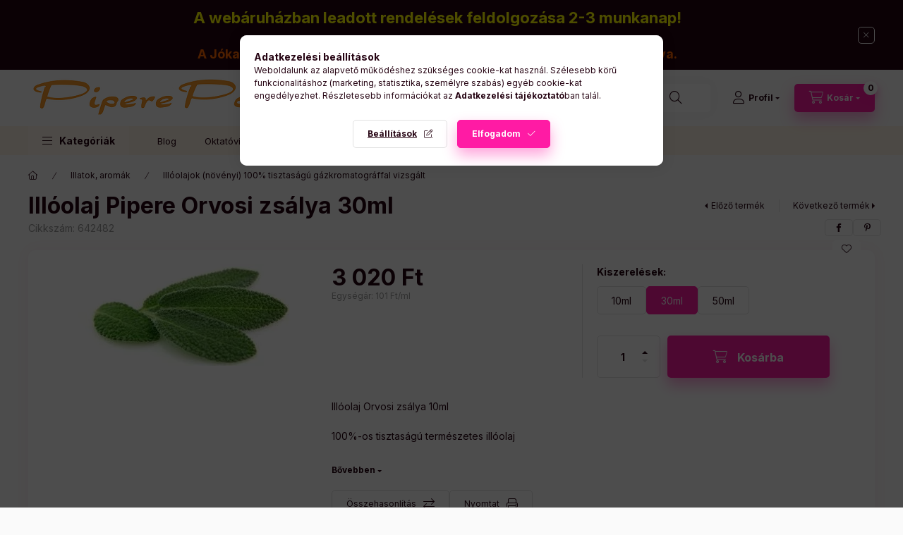

--- FILE ---
content_type: text/html; charset=UTF-8
request_url: https://pipereporta.hu/Illoolaj-Pipere-Orvosi-zsalya-30ml
body_size: 33614
content:
<!DOCTYPE html>
<html lang="hu" class="js-ajax-filter-box-checking-force js-ajax-product-list-checking">
    <head>
        <meta charset="utf-8">
<meta name="description" content="Illóolaj Pipere Orvosi zsálya 30ml, Illóolaj Orvosi zsálya 10ml 100%-os tisztaságú természetes illóolaj gázkromatográffal bevizsgálva INCI: SALVIA OFFICINALIS O">
<meta name="robots" content="index, follow">
<meta http-equiv="X-UA-Compatible" content="IE=Edge">
<meta property="og:site_name" content="Pipere Porta" />
<meta property="og:title" content="Illóolaj Pipere Orvosi zsálya 30ml">
<meta property="og:description" content="Illóolaj Pipere Orvosi zsálya 30ml, Illóolaj Orvosi zsálya 10ml 100%-os tisztaságú természetes illóolaj gázkromatográffal bevizsgálva INCI: SALVIA OFFICINALIS O">
<meta property="og:type" content="product">
<meta property="og:url" content="https://pipereporta.hu/Illoolaj-Pipere-Orvosi-zsalya-30ml">
<meta property="og:image" content="https://pipereporta.hu/img/12850/642482/642482.webp">
<meta name="facebook-domain-verification" content="apa4ootdm1pzs7er52ph0bb3rmvjud">
<meta name="google-site-verification" content="cBKzgZ48WQuOUGJtOT8MmFasMSIyn-fks_N0ciX6Khw">
<meta name="mobile-web-app-capable" content="yes">
<meta name="apple-mobile-web-app-capable" content="yes">
<meta name="MobileOptimized" content="320">
<meta name="HandheldFriendly" content="true">

<title>Illóolaj Pipere Orvosi zsálya 30ml</title>


<script>
var service_type="shop";
var shop_url_main="https://pipereporta.hu";
var actual_lang="hu";
var money_len="0";
var money_thousend=" ";
var money_dec=",";
var shop_id=12850;
var unas_design_url="https:"+"/"+"/"+"pipereporta.hu"+"/"+"!common_design"+"/"+"base"+"/"+"002401"+"/";
var unas_design_code='002401';
var unas_base_design_code='2400';
var unas_design_ver=4;
var unas_design_subver=3;
var unas_shop_url='https://pipereporta.hu';
var responsive="yes";
var config_plus=new Array();
config_plus['product_tooltip']=1;
config_plus['cart_fly_id']="cart-box__fly-to-desktop";
config_plus['cart_redirect']=1;
config_plus['cart_refresh_force']="1";
config_plus['money_type']='Ft';
config_plus['money_type_display']='Ft';
config_plus['change_address_on_order_methods']=1;
config_plus['accessible_design']=true;
var lang_text=new Array();

var UNAS = UNAS || {};
UNAS.shop={"base_url":'https://pipereporta.hu',"domain":'pipereporta.hu',"username":'pipereporta.unas.hu',"id":12850,"lang":'hu',"currency_type":'Ft',"currency_code":'HUF',"currency_rate":'1',"currency_length":0,"base_currency_length":0,"canonical_url":'https://pipereporta.hu/Illoolaj-Pipere-Orvosi-zsalya-30ml'};
UNAS.design={"code":'002401',"page":'product_details'};
UNAS.api_auth="72affd8e1516de7f1d878d49f0a719e5";
UNAS.customer={"email":'',"id":0,"group_id":0,"without_registration":0};
UNAS.shop["category_id"]="450267";
UNAS.shop["sku"]="642482";
UNAS.shop["product_id"]="563824394";
UNAS.shop["only_private_customer_can_purchase"] = false;
 

UNAS.text = {
    "button_overlay_close": `Bezár`,
    "popup_window": `Felugró ablak`,
    "list": `lista`,
    "updating_in_progress": `frissítés folyamatban`,
    "updated": `frissítve`,
    "is_opened": `megnyitva`,
    "is_closed": `bezárva`,
    "deleted": `törölve`,
    "consent_granted": `hozzájárulás megadva`,
    "consent_rejected": `hozzájárulás elutasítva`,
    "field_is_incorrect": `mező hibás`,
    "error_title": `Hiba!`,
    "product_variants": `termék változatok`,
    "product_added_to_cart": `A termék a kosárba került`,
    "product_added_to_cart_with_qty_problem": `A termékből csak [qty_added_to_cart] [qty_unit] került kosárba`,
    "product_removed_from_cart": `A termék törölve a kosárból`,
    "reg_title_name": `Név`,
    "reg_title_company_name": `Cégnév`,
    "number_of_items_in_cart": `Kosárban lévő tételek száma`,
    "cart_is_empty": `A kosár üres`,
    "cart_updated": `A kosár frissült`
};


UNAS.text["delete_from_compare"]= `Törlés összehasonlításból`;
UNAS.text["comparison"]= `Összehasonlítás`;

UNAS.text["delete_from_favourites"]= `Törlés a kedvencek közül`;
UNAS.text["add_to_favourites"]= `Kedvencekhez`;

UNAS.text["change_address_error_on_shipping_method"] = `Az újonnan létrehozott cím a kiválasztott szállítási módnál nem használható`;
UNAS.text["change_address_error_on_billing_method"] = `Az újonnan létrehozott cím a kiválasztott számlázási módnál nem használható`;





window.lazySizesConfig=window.lazySizesConfig || {};
window.lazySizesConfig.loadMode=1;
window.lazySizesConfig.loadHidden=false;

window.dataLayer = window.dataLayer || [];
function gtag(){dataLayer.push(arguments)};
gtag('js', new Date());
</script>

<script src="https://pipereporta.hu/!common_packages/jquery/jquery-3.2.1.js?mod_time=1759314984"></script>
<script src="https://pipereporta.hu/!common_packages/jquery/plugins/migrate/migrate.js?mod_time=1759314984"></script>
<script src="https://pipereporta.hu/!common_packages/jquery/plugins/tippy/popper-2.4.4.min.js?mod_time=1759314984"></script>
<script src="https://pipereporta.hu/!common_packages/jquery/plugins/tippy/tippy-bundle.umd.min.js?mod_time=1759314984"></script>
<script src="https://pipereporta.hu/!common_packages/jquery/plugins/tools/overlay/overlay.js?mod_time=1759314984"></script>
<script src="https://pipereporta.hu/!common_packages/jquery/plugins/tools/toolbox/toolbox.expose.js?mod_time=1759314984"></script>
<script src="https://pipereporta.hu/!common_packages/jquery/plugins/lazysizes/lazysizes.min.js?mod_time=1759314984"></script>
<script src="https://pipereporta.hu/!common_packages/jquery/plugins/lazysizes/plugins/bgset/ls.bgset.min.js?mod_time=1759314984"></script>
<script src="https://pipereporta.hu/!common_packages/jquery/own/shop_common/exploded/common.js?mod_time=1764831093"></script>
<script src="https://pipereporta.hu/!common_packages/jquery/own/shop_common/exploded/common_overlay.js?mod_time=1759314984"></script>
<script src="https://pipereporta.hu/!common_packages/jquery/own/shop_common/exploded/common_shop_popup.js?mod_time=1759314984"></script>
<script src="https://pipereporta.hu/!common_packages/jquery/own/shop_common/exploded/function_accessibility_focus.js?mod_time=1759314984"></script>
<script src="https://pipereporta.hu/!common_packages/jquery/own/shop_common/exploded/page_product_details.js?mod_time=1759314984"></script>
<script src="https://pipereporta.hu/!common_packages/jquery/own/shop_common/exploded/function_favourites.js?mod_time=1759314984"></script>
<script src="https://pipereporta.hu/!common_packages/jquery/own/shop_common/exploded/function_compare.js?mod_time=1759314984"></script>
<script src="https://pipereporta.hu/!common_packages/jquery/own/shop_common/exploded/function_product_print.js?mod_time=1759314984"></script>
<script src="https://pipereporta.hu/!common_packages/jquery/own/shop_common/exploded/function_product_subscription.js?mod_time=1759314984"></script>
<script src="https://pipereporta.hu/!common_packages/jquery/own/shop_common/exploded/function_accessibility_status.js?mod_time=1764233415"></script>
<script src="https://pipereporta.hu/!common_packages/jquery/plugins/hoverintent/hoverintent.js?mod_time=1759314984"></script>
<script src="https://pipereporta.hu/!common_packages/jquery/own/shop_tooltip/shop_tooltip.js?mod_time=1759314984"></script>
<script src="https://pipereporta.hu/!common_design/base/002400/main.js?mod_time=1764233415"></script>
<script src="https://pipereporta.hu/!common_packages/jquery/plugins/flickity/v3/flickity.pkgd.min.js?mod_time=1759314984"></script>
<script src="https://pipereporta.hu/!common_packages/jquery/plugins/toastr/toastr.min.js?mod_time=1759314984"></script>

<link href="https://pipereporta.hu/temp/shop_12850_7ba073e65667a53e3b1ecafb13e00a75.css?mod_time=1769260465" rel="stylesheet" type="text/css">

<link href="https://pipereporta.hu/Illoolaj-Pipere-Orvosi-zsalya-30ml" rel="canonical">
<link href="https://pipereporta.hu/shop_ordered/12850/design_pic/favicon.ico" rel="shortcut icon">
<script>
        var google_consent=1;
    
        gtag('consent', 'default', {
           'ad_storage': 'denied',
           'ad_user_data': 'denied',
           'ad_personalization': 'denied',
           'analytics_storage': 'denied',
           'functionality_storage': 'denied',
           'personalization_storage': 'denied',
           'security_storage': 'granted'
        });

    
        gtag('consent', 'update', {
           'ad_storage': 'denied',
           'ad_user_data': 'denied',
           'ad_personalization': 'denied',
           'analytics_storage': 'denied',
           'functionality_storage': 'denied',
           'personalization_storage': 'denied',
           'security_storage': 'granted'
        });

        </script>
    <script async src="https://www.googletagmanager.com/gtag/js?id=UA-243613762-1"></script>    <script>
    gtag('config', 'UA-243613762-1');

          gtag('config', 'G-TGFME7T1S7');
                </script>
        <script>
    var google_analytics=1;

                gtag('event', 'view_item', {
              "currency": "HUF",
              "value": '3020',
              "items": [
                  {
                      "item_id": "642482",
                      "item_name": "Illóolaj Pipere Orvosi zsálya 30ml",
                      "item_category": "Illatok, aromák/Illóolajok (növényi) 100% tisztaságú gázkromatográffal vizsgált",
                      "price": '3020'
                  }
              ],
              'non_interaction': true
            });
               </script>
           <script>
        gtag('config', 'AW-873708786',{'allow_enhanced_conversions':true});
                </script>
                <script>
                       gtag('config', 'AW-664818392');
                </script>
            <script>
        var google_ads=1;

                gtag('event','remarketing', {
            'ecomm_pagetype': 'product',
            'ecomm_prodid': ["642482"],
            'ecomm_totalvalue': 3020        });
            </script>
    
    <script>
    var facebook_pixel=1;
    /* <![CDATA[ */
        !function(f,b,e,v,n,t,s){if(f.fbq)return;n=f.fbq=function(){n.callMethod?
            n.callMethod.apply(n,arguments):n.queue.push(arguments)};if(!f._fbq)f._fbq=n;
            n.push=n;n.loaded=!0;n.version='2.0';n.queue=[];t=b.createElement(e);t.async=!0;
            t.src=v;s=b.getElementsByTagName(e)[0];s.parentNode.insertBefore(t,s)}(window,
                document,'script','//connect.facebook.net/en_US/fbevents.js');

        fbq('init', '4354280337959356');
                fbq('track', 'PageView', {}, {eventID:'PageView.aXYL33-Xfzi3MQh7bIJQEQAAHmU'});
        
        fbq('track', 'ViewContent', {
            content_name: 'Illóolaj Pipere Orvosi zsálya 30ml',
            content_category: 'Illatok, aromák > Illóolajok (növényi) 100% tisztaságú gázkromatográffal vizsgált',
            content_ids: ['642482'],
            contents: [{'id': '642482', 'quantity': '1'}],
            content_type: 'product',
            value: 3020,
            currency: 'HUF'
        }, {eventID:'ViewContent.aXYL33-Xfzi3MQh7bIJQEQAAHmU'});

        
        $(document).ready(function() {
            $(document).on("addToCart", function(event, product_array){
                facebook_event('AddToCart',{
					content_name: product_array.name,
					content_category: product_array.category,
					content_ids: [product_array.sku],
					contents: [{'id': product_array.sku, 'quantity': product_array.qty}],
					content_type: 'product',
					value: product_array.price,
					currency: 'HUF'
				}, {eventID:'AddToCart.' + product_array.event_id});
            });

            $(document).on("addToFavourites", function(event, product_array){
                facebook_event('AddToWishlist', {
                    content_ids: [product_array.sku],
                    content_type: 'product'
                }, {eventID:'AddToFavourites.' + product_array.event_id});
            });
        });

    /* ]]> */
    </script>


<script src="https://script.v3.miclub.hu/js/apis.js" ></script>


<script>

    MIV3ClientApiV1Unas({
        iId: '61f167b0500463001c830519'
    });

</script>

        <meta content="width=device-width, initial-scale=1.0" name="viewport" />
        <link rel="preconnect" href="https://fonts.gstatic.com">
        <link rel="preload" href="https://fonts.googleapis.com/css2?family=Inter:wght@400;700;900&display=swap" as="style" />
        <link rel="stylesheet" href="https://fonts.googleapis.com/css2?family=Inter:wght@400;700;900&display=swap" media="print" onload="this.media='all'">
        <noscript>
            <link rel="stylesheet" href="https://fonts.googleapis.com/css2?family=Inter:wght@400;700;900&display=swap" />
        </noscript>
        <link rel="preload" href="https://pipereporta.hu/!common_design/own/fonts/2400/customicons/custom-icons.css" as="style">
        <link rel="stylesheet" href="https://pipereporta.hu/!common_design/own/fonts/2400/customicons/custom-icons.css" media="print" onload="this.media='all'">
        <noscript>
            <link rel="stylesheet" href="https://pipereporta.hu/!common_design/own/fonts/2400/customicons/custom-icons.css" />
        </noscript>
        
        
        
        
        

        
        
        
        <link rel="preload" fetchpriority="high"
      imagesizes="(max-width: 519.98px) 96.2vw,500px"
      imagesrcset="https://pipereporta.hu/img/12850/642482/500x500/642482.webp?time=1694953354 500w"
      href="https://pipereporta.hu/img/12850/642482/500x500/642482.webp?time=1694953354" as="image"
>
        
        
    </head>


                
                
    
    
    
    
    
    
    
    
    
    
                     
    
    
    
    
    <body class='design_ver4 design_subver1 design_subver2 design_subver3' id="ud_shop_artdet">
    
        <div id="fb-root"></div>
    <script>
        window.fbAsyncInit = function() {
            FB.init({
                xfbml            : true,
                version          : 'v22.0'
            });
        };
    </script>
    <script async defer crossorigin="anonymous" src="https://connect.facebook.net/hu_HU/sdk.js"></script>
    <div id="image_to_cart" style="display:none; position:absolute; z-index:100000;"></div>
<div class="overlay_common overlay_warning" id="overlay_cart_add"></div>
<script>$(document).ready(function(){ overlay_init("cart_add",{"onBeforeLoad":false}); });</script>
<div id="overlay_login_outer"></div>	
	<script>
	$(document).ready(function(){
	    var login_redir_init="";

		$("#overlay_login_outer").overlay({
			onBeforeLoad: function() {
                var login_redir_temp=login_redir_init;
                if (login_redir_act!="") {
                    login_redir_temp=login_redir_act;
                    login_redir_act="";
                }

				                    var temp_href="https://pipereporta.hu/shop_login.php";
                    if (login_redir_temp!="") temp_href=temp_href+"?login_redir="+encodeURIComponent(login_redir_temp);
					location.href=temp_href;
								},
			top: 50,
						closeOnClick: (config_plus['overlay_close_on_click_forced'] === 1),
			onClose: function(event, overlayIndex) {
				$("#login_redir").val("");
			},
			load: false
		});
		
			});
	function overlay_login() {
		$(document).ready(function(){
			$("#overlay_login_outer").overlay().load();
		});
	}
	function overlay_login_remind() {
        if (unas_design_ver >= 5) {
            $("#overlay_remind").overlay().load();
        } else {
            $(document).ready(function () {
                $("#overlay_login_outer").overlay().close();
                setTimeout('$("#overlay_remind").overlay().load();', 250);
            });
        }
	}

    var login_redir_act="";
    function overlay_login_redir(redir) {
        login_redir_act=redir;
        $("#overlay_login_outer").overlay().load();
    }
	</script>  
	<div class="overlay_common overlay_info" id="overlay_remind"></div>
<script>$(document).ready(function(){ overlay_init("remind",[]); });</script>

	<script>
    	function overlay_login_error_remind() {
		$(document).ready(function(){
			load_login=0;
			$("#overlay_error").overlay().close();
			setTimeout('$("#overlay_remind").overlay().load();', 250);	
		});
	}
	</script>  
	<div class="overlay_common overlay_info" id="overlay_newsletter"></div>
<script>$(document).ready(function(){ overlay_init("newsletter",[]); });</script>

<script>
function overlay_newsletter() {
    $(document).ready(function(){
        $("#overlay_newsletter").overlay().load();
    });
}
</script>
<div class="overlay_common overlay_info" id="overlay_product_subscription"></div>
<script>$(document).ready(function(){ overlay_init("product_subscription",[]); });</script>
<div class="overlay_common overlay_error" id="overlay_script"></div>
<script>$(document).ready(function(){ overlay_init("script",[]); });</script>
    <script>
    $(document).ready(function() {
        $.ajax({
            type: "GET",
            url: "https://pipereporta.hu/shop_ajax/ajax_stat.php",
            data: {master_shop_id:"12850",get_ajax:"1"}
        });
    });
    </script>
    

    
    <div id="container" class="page_shop_artdet_642482 readmore-v2
 filter-not-exists filter-box-in-dropdown nav-position-bottom header-will-fixed fixed-cart-on-artdet">
                        <div class="js-element nanobar js-nanobar" data-element-name="header_text_section_1" role="region" aria-label="nanobar">
        <div class="container">
            <div class="header_text_section_1 nanobar__inner">
                                    <p><span style="font-size: 22px; color: #ffff00;"><strong>A webáruházban leadott rendelések feldolgozása 2-3 munkanap!</strong></span></p>
<p><span style="font-size: 18px; color: #ff6600;"><strong>A Jókai Mór utcai üzletünk hétfőtől csütörtökig 15:00-től 17:00-ig van nyitva.</strong></span></p>
                                <button type="button" class="btn btn-close nanobar__btn-close" onclick="closeNanobar(this,'header_text_section_1_hide','session','--nanobar-height');" aria-label="Bezár" title="Bezár"></button>
            </div>
        </div>
    </div>
    <script>
        window.addEventListener("DOMContentLoaded", function() {
            root.style.setProperty('--nanobar-height', getHeight($(".js-nanobar")) + "px");
        });
    </script>
    
                        <header class="header header--mobile py-3 px-4 d-flex justify-content-center d-sm-none position-relative has-tel">
                <div id="header_logo_img2" class="js-element header_logo logo" data-element-name="header_logo">
        <div class="header_logo-img-container">
            <div class="header_logo-img-wrapper">
                                                <a class="has-img" href="https://pipereporta.hu/">                    <picture>
                                                <source srcset="https://pipereporta.hu/!common_design/custom/pipereporta.unas.hu/element/layout_hu_header_logo-400x120_1_default.png?time=1694912464 1x" />
                        <img                              width="400" height="71"
                                                          src="https://pipereporta.hu/!common_design/custom/pipereporta.unas.hu/element/layout_hu_header_logo-400x120_1_default.png?time=1694912464"                             
                             alt="Pipere Porta                        "/>
                    </picture>
                    </a>                                        </div>
        </div>
    </div>

                        <div class="js-element header_text_section_2 d-sm-none" data-element-name="header_text_section_2">
            <div class="header_text_section_2-slide slide-1"><p><span style="font-size: 16px;"><span style="font-family: arial, helvetica, sans-serif;">Tel: 06-1 605 0305     Mobil:+36 20 565 7265 </span></span></p>
<p><span style="font-size: 16px;"><span style="font-family: arial, helvetica, sans-serif;"> </span><span style="font-family: arial, helvetica, sans-serif;">Email: pipereporta@gmail.com</span></span></p>
<p><span style="font-family: arial, helvetica, sans-serif; font-size: 16px;">Bankszámlaszámunk: 10700529-68599311-51100005</span></p></div>
    </div>

        
        </header>
        <header id="header--desktop" class="header header--desktop d-none d-sm-block js-header js-header-fixed">
            <div class="header-inner js-header-inner">
                <div class="header__top">
                    <div class="container">
                        <div class="header__top-inner">
                            <div class="row no-gutters gutters-md-10 justify-content-center align-items-center">
                                <div class="header__top-left col col-xl-auto">
                                    <div class="header__left-inner d-flex align-items-center">
                                                                                <div class="nav-link--products-placeholder-on-fixed-header burger btn">
                                            <span class="burger__lines">
                                                <span class="burger__line"></span>
                                                <span class="burger__line"></span>
                                                <span class="burger__line"></span>
                                            </span>
                                            <span class="burger__text dropdown__btn-text">
                                                Kategóriák
                                            </span>
                                        </div>
                                        <button type="button" class="hamburger-box__dropdown-btn burger btn dropdown__btn d-lg-none" id="hamburger-box__dropdown-btn2"
                                                aria-label="Kategóriák" aria-haspopup="dialog" aria-expanded="false" aria-controls="hamburger-box__dropdown"
                                                data-btn-for="#hamburger-box__dropdown"
                                        >
                                            <span class="burger__lines">
                                              <span class="burger__line"></span>
                                              <span class="burger__line"></span>
                                              <span class="burger__line"></span>
                                            </span>
                                            <span class="burger__text dropdown__btn-text">
                                              Kategóriák
                                            </span>
                                        </button>
                                                                                    <div id="header_logo_img" class="js-element header_logo logo" data-element-name="header_logo">
        <div class="header_logo-img-container">
            <div class="header_logo-img-wrapper">
                                                <a class="has-img" href="https://pipereporta.hu/">                    <picture>
                                                <source srcset="https://pipereporta.hu/!common_design/custom/pipereporta.unas.hu/element/layout_hu_header_logo-400x120_1_default.png?time=1694912464 1x" />
                        <img                              width="400" height="71"
                                                          src="https://pipereporta.hu/!common_design/custom/pipereporta.unas.hu/element/layout_hu_header_logo-400x120_1_default.png?time=1694912464"                             
                             alt="Pipere Porta                        "/>
                    </picture>
                    </a>                                        </div>
        </div>
    </div>

                                        <div class="js-element header_text_section_2" data-element-name="header_text_section_2">
            <div class="header_text_section_2-slide slide-1"><p><span style="font-size: 16px;"><span style="font-family: arial, helvetica, sans-serif;">Tel: 06-1 605 0305     Mobil:+36 20 565 7265 </span></span></p>
<p><span style="font-size: 16px;"><span style="font-family: arial, helvetica, sans-serif;"> </span><span style="font-family: arial, helvetica, sans-serif;">Email: pipereporta@gmail.com</span></span></p>
<p><span style="font-family: arial, helvetica, sans-serif; font-size: 16px;">Bankszámlaszámunk: 10700529-68599311-51100005</span></p></div>
    </div>

                                    </div>
                                </div>
                                <div class="header__top-right col-auto col-xl d-flex justify-content-end align-items-center">
                                    <button class="search-box__dropdown-btn btn dropdown__btn d-xl-none" id="#search-box__dropdown-btn2"
                                            aria-label="Keresés" aria-haspopup="dialog" aria-expanded="false" aria-controls="search-box__dropdown2"
                                            type="button" data-btn-for="#search-box__dropdown2"
                                    >
                                        <span class="search-box__dropdown-btn-icon dropdown__btn-icon icon--search"></span>
                                        <span class="search-box__text dropdown__btn-text">Keresés</span>
                                    </button>
                                    <div class="search-box__dropdown dropdown__content dropdown__content-till-lg" id="search-box__dropdown2" data-content-for="#search-box__dropdown-btn2" data-content-direction="full">
                                        <span class="dropdown__caret"></span>
                                        <button class="dropdown__btn-close search-box__dropdown__btn-close btn btn-close" type="button" aria-label="Bezár"></button>
                                        <div class="dropdown__content-inner search-box__inner position-relative js-search browser-is-chrome search-smart-enabled"
     id="box_search_content2">
    <form name="form_include_search2" id="form_include_search2" action="https://pipereporta.hu/shop_search.php" method="get">
    <div class="search-box__form-inner d-flex flex-column">
        <div class="form-group box-search-group mb-0 js-search-smart-insert-after-here">
            <input data-stay-visible-breakpoint="1280" id="box_search_input2" class="search-box__input ac_input js-search-input form-control"
                   name="search" pattern=".{3,100}" aria-label="Keresés" title="Hosszabb kereső kifejezést írjon be!"
                   placeholder="Keresés" type="search" maxlength="100" autocomplete="off" required                   role="combobox" aria-autocomplete="list" aria-expanded="false"
                                      aria-controls="search-smart-suggestions search-smart-actual-query search-smart-categories search-smart-contents search-smart-products"
                               >
            <div class="search-box__search-btn-outer input-group-append" title="Keresés">
                <button class="btn search-box__search-btn" aria-label="Keresés">
                    <span class="search-box__search-btn-icon icon--search"></span>
                </button>
            </div>
            <div class="search__loading">
                <div class="loading-spinner--small"></div>
            </div>
        </div>
        <div class="ac_results2">
            <span class="ac_result__caret"></span>
        </div>
    </div>
    </form>
</div>

                                    </div>
                                                                                <button class="profile__dropdown-btn js-profile-btn btn dropdown__btn" id="profile__dropdown-btn2" type="button"
            data-orders="https://pipereporta.hu/shop_order_track.php" data-btn-for="#profile__dropdown"
            aria-label="Profil" aria-haspopup="dialog" aria-expanded="false" aria-controls="profile__dropdown"
    >
        <span class="profile__dropdown-btn-icon dropdown__btn-icon icon--user"></span>
        <span class="profile__text dropdown__btn-text">Profil</span>
            </button>
    
    
                                    <button id="cart-box__fly-to-desktop" class="cart-box__dropdown-btn btn dropdown__btn js-cart-box-loaded-by-ajax"
                                            aria-label="Kosár megtekintése" aria-describedby="box_cart_content" aria-haspopup="dialog" aria-expanded="false" aria-controls="cart-box__dropdown"
                                            type="button" data-btn-for="#cart-box__dropdown"                                    >
                                        <span class="cart-box__dropdown-btn-icon dropdown__btn-icon icon--cart"></span>
                                        <span class="cart-box__text dropdown__btn-text">Kosár</span>
                                        <span class="bubble cart-box__bubble">-</span>
                                    </button>
                                </div>
                            </div>
                        </div>
                    </div>
                </div>
                                <div class="header__bottom">
                    <div class="container">
                        <nav class="navbar d-none d-lg-flex navbar-expand navbar-light align-items-stretch">
                                                        <ul id="nav--cat" class="nav nav--cat js-navbar-nav">
                                <li class="nav-item dropdown nav--main nav-item--products">
                                    <a class="nav-link nav-link--products burger d-lg-flex" href="#" onclick="event.preventDefault();" role="button" data-text="Kategóriák" data-toggle="dropdown"
                                       aria-label="Kategóriák" aria-haspopup="dialog" aria-controls="dropdown-cat"
                                        aria-expanded="false"                                    >
                                        <span class="burger__lines">
                                            <span class="burger__line"></span>
                                            <span class="burger__line"></span>
                                            <span class="burger__line"></span>
                                        </span>
                                        <span class="burger__text dropdown__btn-text">
                                            Kategóriák
                                        </span>
                                    </a>
                                    <div id="dropdown-cat" class="dropdown-menu d-none d-block clearfix dropdown--cat with-auto-breaking-megasubmenu dropdown--level-0">
                                                    <ul class="nav-list--0" aria-label="Kategóriák">
            <li id="nav-item-new" class="nav-item spec-item js-nav-item-new">
                        <a class="nav-link"
               aria-label="Újdonságok kategória"
                href="https://pipereporta.hu/shop_artspec.php?artspec=2"            >
                                            <span class="nav-link__text">
                    Újdonságok                </span>
            </a>
                    </li>
            <li id="nav-item-akcio" class="nav-item spec-item js-nav-item-akcio">
                        <a class="nav-link"
               aria-label="Akciók kategória"
                href="https://pipereporta.hu/shop_artspec.php?artspec=1"            >
                                            <span class="nav-link__text">
                    Akciók                </span>
            </a>
                    </li>
            <li id="nav-item-qty" class="nav-item spec-item js-nav-item-qty">
                        <a class="nav-link"
               aria-label="Többet olcsóbban kategória"
                href="https://pipereporta.hu/shop_artspec.php?artspec=10"            >
                                            <span class="nav-link__text">
                    Többet olcsóbban                </span>
            </a>
                    </li>
            <li id="nav-item-775869" class="nav-item js-nav-item-775869">
                        <a class="nav-link"
               aria-label="Piactér kategória (0 darab termék)"
                href="https://pipereporta.hu/spl/775869/Piacter"            >
                                            <span class="nav-link__text">
                    Piactér&nbsp;<span class="nav-item__count round-bracket-around">0</span>                </span>
            </a>
                    </li>
            <li id="nav-item-966376" class="nav-item dropdown js-nav-item-966376">
                        <a class="nav-link"
               aria-label="Szappan készítés alapanyagai kategória (117 darab termék)"
                href="#" role="button" data-toggle="dropdown" aria-haspopup="true" aria-expanded="false" onclick="handleSub('966376','https://pipereporta.hu/shop_ajax/ajax_box_cat.php?get_ajax=1&type=layout&change_lang=hu&level=1&key=966376&box_var_name=shop_cat&box_var_layout_cache=1&box_var_expand_cache=yes&box_var_expand_cache_name=desktop&box_var_layout_level0=0&box_var_layout_level1=1&box_var_layout=2&box_var_ajax=1&box_var_section=content&box_var_highlight=yes&box_var_type=expand&box_var_div=no');return false;"            >
                                            <span class="nav-link__text">
                    Szappan készítés alapanyagai&nbsp;<span class="nav-item__count round-bracket-around">117</span>                </span>
            </a>
                        <div class="megasubmenu dropdown-menu">
                <div class="megasubmenu__sticky-content">
                    <div class="loading-spinner"></div>
                </div>
                            </div>
                    </li>
            <li id="nav-item-693732" class="nav-item js-nav-item-693732">
                        <a class="nav-link"
               aria-label="Szappanöntő formák kategória (0 darab termék)"
                href="https://pipereporta.hu/spl/693732/Szappanonto-formak"            >
                                            <span class="nav-link__text">
                    Szappanöntő formák&nbsp;<span class="nav-item__count round-bracket-around">0</span>                </span>
            </a>
                    </li>
            <li id="nav-item-291172" class="nav-item dropdown js-nav-item-291172">
                        <a class="nav-link"
               aria-label="Melt & Pour szappanalapok kategória (85 darab termék)"
                href="#" role="button" data-toggle="dropdown" aria-haspopup="true" aria-expanded="false" onclick="handleSub('291172','https://pipereporta.hu/shop_ajax/ajax_box_cat.php?get_ajax=1&type=layout&change_lang=hu&level=1&key=291172&box_var_name=shop_cat&box_var_layout_cache=1&box_var_expand_cache=yes&box_var_expand_cache_name=desktop&box_var_layout_level0=0&box_var_layout_level1=1&box_var_layout=2&box_var_ajax=1&box_var_section=content&box_var_highlight=yes&box_var_type=expand&box_var_div=no');return false;"            >
                                            <span class="nav-link__text">
                    Melt & Pour szappanalapok&nbsp;<span class="nav-item__count round-bracket-around">85</span>                </span>
            </a>
                        <div class="megasubmenu dropdown-menu">
                <div class="megasubmenu__sticky-content">
                    <div class="loading-spinner"></div>
                </div>
                            </div>
                    </li>
            <li id="nav-item-213213" class="nav-item dropdown js-nav-item-213213">
                        <a class="nav-link"
               aria-label="Gyertya készítés alapanyagai kategória (374 darab termék)"
                href="#" role="button" data-toggle="dropdown" aria-haspopup="true" aria-expanded="false" onclick="handleSub('213213','https://pipereporta.hu/shop_ajax/ajax_box_cat.php?get_ajax=1&type=layout&change_lang=hu&level=1&key=213213&box_var_name=shop_cat&box_var_layout_cache=1&box_var_expand_cache=yes&box_var_expand_cache_name=desktop&box_var_layout_level0=0&box_var_layout_level1=1&box_var_layout=2&box_var_ajax=1&box_var_section=content&box_var_highlight=yes&box_var_type=expand&box_var_div=no');return false;"            >
                                            <span class="nav-link__text">
                    Gyertya készítés alapanyagai&nbsp;<span class="nav-item__count round-bracket-around">374</span>                </span>
            </a>
                        <div class="megasubmenu dropdown-menu">
                <div class="megasubmenu__sticky-content">
                    <div class="loading-spinner"></div>
                </div>
                            </div>
                    </li>
            <li id="nav-item-112154" class="nav-item js-nav-item-112154">
                        <a class="nav-link"
               aria-label="Címke tervező program gyertyakészítőknek INGYENES kategória (1 darab termék)"
                href="https://pipereporta.hu/Cimke-tervezo-program-gyertyakeszitoknek"            >
                                            <span class="nav-link__text">
                    Címke tervező program gyertyakészítőknek INGYENES&nbsp;<span class="nav-item__count round-bracket-around">1</span>                </span>
            </a>
                    </li>
            <li id="nav-item-632178" class="nav-item dropdown js-nav-item-632178">
                        <a class="nav-link"
               aria-label="Illatok, aromák kategória (2466 darab termék)"
                href="#" role="button" data-toggle="dropdown" aria-haspopup="true" aria-expanded="false" onclick="handleSub('632178','https://pipereporta.hu/shop_ajax/ajax_box_cat.php?get_ajax=1&type=layout&change_lang=hu&level=1&key=632178&box_var_name=shop_cat&box_var_layout_cache=1&box_var_expand_cache=yes&box_var_expand_cache_name=desktop&box_var_layout_level0=0&box_var_layout_level1=1&box_var_layout=2&box_var_ajax=1&box_var_section=content&box_var_highlight=yes&box_var_type=expand&box_var_div=no');return false;"            >
                                            <span class="nav-link__text">
                    Illatok, aromák&nbsp;<span class="nav-item__count round-bracket-around">2466</span>                </span>
            </a>
                        <div class="megasubmenu dropdown-menu">
                <div class="megasubmenu__sticky-content">
                    <div class="loading-spinner"></div>
                </div>
                            </div>
                    </li>
            <li id="nav-item-721283" class="nav-item js-nav-item-721283">
                        <a class="nav-link"
               aria-label="Aromaterapeutáknak kategória (24 darab termék)"
                href="https://pipereporta.hu/spl/721283/Aromaterapeutaknak"            >
                                            <span class="nav-link__text">
                    Aromaterapeutáknak&nbsp;<span class="nav-item__count round-bracket-around">24</span>                </span>
            </a>
                    </li>
            <li id="nav-item-594035" class="nav-item js-nav-item-594035">
                        <a class="nav-link"
               aria-label="Parfüm és lakás illatosító készítéshez kategória (15 darab termék)"
                href="https://pipereporta.hu/spl/594035/Parfum-es-lakas-illatosito-kesziteshez"            >
                                            <span class="nav-link__text">
                    Parfüm és lakás illatosító készítéshez&nbsp;<span class="nav-item__count round-bracket-around">15</span>                </span>
            </a>
                    </li>
            <li id="nav-item-857386" class="nav-item dropdown js-nav-item-857386">
                        <a class="nav-link"
               aria-label="Csomagoló anyagok ( patikai üveg, tégely, flakon) kategória (157 darab termék)"
                href="#" role="button" data-toggle="dropdown" aria-haspopup="true" aria-expanded="false" onclick="handleSub('857386','https://pipereporta.hu/shop_ajax/ajax_box_cat.php?get_ajax=1&type=layout&change_lang=hu&level=1&key=857386&box_var_name=shop_cat&box_var_layout_cache=1&box_var_expand_cache=yes&box_var_expand_cache_name=desktop&box_var_layout_level0=0&box_var_layout_level1=1&box_var_layout=2&box_var_ajax=1&box_var_section=content&box_var_highlight=yes&box_var_type=expand&box_var_div=no');return false;"            >
                                            <span class="nav-link__text">
                    Csomagoló anyagok ( patikai üveg, tégely, flakon)&nbsp;<span class="nav-item__count round-bracket-around">157</span>                </span>
            </a>
                        <div class="megasubmenu dropdown-menu">
                <div class="megasubmenu__sticky-content">
                    <div class="loading-spinner"></div>
                </div>
                            </div>
                    </li>
            <li id="nav-item-118814" class="nav-item dropdown js-nav-item-118814">
                        <a class="nav-link"
               aria-label="Kence készítés alapanyagai kategória (129 darab termék)"
                href="#" role="button" data-toggle="dropdown" aria-haspopup="true" aria-expanded="false" onclick="handleSub('118814','https://pipereporta.hu/shop_ajax/ajax_box_cat.php?get_ajax=1&type=layout&change_lang=hu&level=1&key=118814&box_var_name=shop_cat&box_var_layout_cache=1&box_var_expand_cache=yes&box_var_expand_cache_name=desktop&box_var_layout_level0=0&box_var_layout_level1=1&box_var_layout=2&box_var_ajax=1&box_var_section=content&box_var_highlight=yes&box_var_type=expand&box_var_div=no');return false;"            >
                                            <span class="nav-link__text">
                    Kence készítés alapanyagai&nbsp;<span class="nav-item__count round-bracket-around">129</span>                </span>
            </a>
                        <div class="megasubmenu dropdown-menu">
                <div class="megasubmenu__sticky-content">
                    <div class="loading-spinner"></div>
                </div>
                            </div>
                    </li>
            <li id="nav-item-565579" class="nav-item js-nav-item-565579">
                        <a class="nav-link"
               aria-label="Eszközök szappan és kence készítéshez kategória (23 darab termék)"
                href="https://pipereporta.hu/spl/565579/Eszkozok-szappan-es-kence-kesziteshez"            >
                                            <span class="nav-link__text">
                    Eszközök szappan és kence készítéshez&nbsp;<span class="nav-item__count round-bracket-around">23</span>                </span>
            </a>
                    </li>
            <li id="nav-item-275609" class="nav-item js-nav-item-275609">
                        <a class="nav-link"
               aria-label="Speciális kozmetikai alapanyagok kategória (22 darab termék)"
                href="https://pipereporta.hu/spl/275609/Specialis-kozmetikai-alapanyagok"            >
                                            <span class="nav-link__text">
                    Speciális kozmetikai alapanyagok&nbsp;<span class="nav-item__count round-bracket-around">22</span>                </span>
            </a>
                    </li>
            <li id="nav-item-817330" class="nav-item dropdown js-nav-item-817330">
                        <a class="nav-link"
               aria-label="Füdőbomba készítéshez kategória (40 darab termék)"
                href="#" role="button" data-toggle="dropdown" aria-haspopup="true" aria-expanded="false" onclick="handleSub('817330','https://pipereporta.hu/shop_ajax/ajax_box_cat.php?get_ajax=1&type=layout&change_lang=hu&level=1&key=817330&box_var_name=shop_cat&box_var_layout_cache=1&box_var_expand_cache=yes&box_var_expand_cache_name=desktop&box_var_layout_level0=0&box_var_layout_level1=1&box_var_layout=2&box_var_ajax=1&box_var_section=content&box_var_highlight=yes&box_var_type=expand&box_var_div=no');return false;"            >
                                            <span class="nav-link__text">
                    Füdőbomba készítéshez&nbsp;<span class="nav-item__count round-bracket-around">40</span>                </span>
            </a>
                        <div class="megasubmenu dropdown-menu">
                <div class="megasubmenu__sticky-content">
                    <div class="loading-spinner"></div>
                </div>
                            </div>
                    </li>
            <li id="nav-item-222080" class="nav-item js-nav-item-222080">
                        <a class="nav-link"
               aria-label="Szárazvirágok kategória (12 darab termék)"
                href="https://pipereporta.hu/spl/222080/Szarazviragok"            >
                                            <span class="nav-link__text">
                    Szárazvirágok&nbsp;<span class="nav-item__count round-bracket-around">12</span>                </span>
            </a>
                    </li>
            <li id="nav-item-797992" class="nav-item js-nav-item-797992">
                        <a class="nav-link"
               aria-label="Szilikon lapok kategória (4 darab termék)"
                href="https://pipereporta.hu/spl/797992/Szilikon-lapok"            >
                                            <span class="nav-link__text">
                    Szilikon lapok&nbsp;<span class="nav-item__count round-bracket-around">4</span>                </span>
            </a>
                    </li>
            <li id="nav-item-974978" class="nav-item dropdown js-nav-item-974978">
                        <a class="nav-link"
               aria-label="Élelmiszerek kategória (12 darab termék)"
                href="#" role="button" data-toggle="dropdown" aria-haspopup="true" aria-expanded="false" onclick="handleSub('974978','https://pipereporta.hu/shop_ajax/ajax_box_cat.php?get_ajax=1&type=layout&change_lang=hu&level=1&key=974978&box_var_name=shop_cat&box_var_layout_cache=1&box_var_expand_cache=yes&box_var_expand_cache_name=desktop&box_var_layout_level0=0&box_var_layout_level1=1&box_var_layout=2&box_var_ajax=1&box_var_section=content&box_var_highlight=yes&box_var_type=expand&box_var_div=no');return false;"            >
                                            <span class="nav-link__text">
                    Élelmiszerek&nbsp;<span class="nav-item__count round-bracket-around">12</span>                </span>
            </a>
                        <div class="megasubmenu dropdown-menu">
                <div class="megasubmenu__sticky-content">
                    <div class="loading-spinner"></div>
                </div>
                            </div>
                    </li>
            <li id="nav-item-182619" class="nav-item js-nav-item-182619">
                        <a class="nav-link"
               aria-label="Fertőtlenítő szerek, és védő felszerelések kategória (5 darab termék)"
                href="https://pipereporta.hu/spl/182619/Fertotlenito-szerek-es-vedo-felszerelesek"            >
                                            <span class="nav-link__text">
                    Fertőtlenítő szerek, és védő felszerelések&nbsp;<span class="nav-item__count round-bracket-around">5</span>                </span>
            </a>
                    </li>
            <li id="nav-item-900273" class="nav-item js-nav-item-900273">
                        <a class="nav-link"
               aria-label="Natúr tisztító és mosószerek kategória (13 darab termék)"
                href="https://pipereporta.hu/spl/900273/Natur-tisztito-es-mososzerek"            >
                                            <span class="nav-link__text">
                    Natúr tisztító és mosószerek&nbsp;<span class="nav-item__count round-bracket-around">13</span>                </span>
            </a>
                    </li>
            <li id="nav-item-276663" class="nav-item js-nav-item-276663">
                        <a class="nav-link"
               aria-label="Ajándékutalvány kategória (4 darab termék)"
                href="https://pipereporta.hu/spl/276663/Ajandekutalvany"            >
                                            <span class="nav-link__text">
                    Ajándékutalvány&nbsp;<span class="nav-item__count round-bracket-around">4</span>                </span>
            </a>
                    </li>
        </ul>

    
                                    </div>
                                </li>
                            </ul>
                                                                                                                    
    <ul aria-label="Menüpontok" id="nav--menu" class="nav nav--menu js-navbar-nav">
                <li class="nav-item nav--main js-nav-item-231508">
                        <a class="nav-link" href="https://pipereporta.hu/blog">
                            Blog
            </a>
                    </li>
                <li class="nav-item dropdown nav--main js-nav-item-120468">
                        <a class="nav-link dropdown-toggle" href="#" role="button" data-toggle="dropdown" aria-haspopup="true" aria-expanded="false">
                            Oktatóvideók
            </a>
                                                
    <ul aria-label="Oktatóvideók menüpont" class="dropdown-menu dropdown--menu dropdown-level--1">
                <li class="nav-item js-nav-item-283559">
                        <a class="dropdown-item" href="https://youtu.be/NtBgdR7IzC0" target="_blank">
                            Pikkelyes lúg (NaOH) oldása vízben
            </a>
                    </li>
                <li class="nav-item js-nav-item-834256">
                        <a class="dropdown-item" href="https://youtu.be/MEtzPKMDlH4" target="_blank">
                            CP szappan készítése 20C fokon recepttel
            </a>
                    </li>
                <li class="nav-item js-nav-item-468621">
                        <a class="dropdown-item" href="http://youtu.be/N0pCkABMsVs" target="_blank">
                            CP szappan készítés + SWIRL technika
            </a>
                    </li>
                <li class="nav-item js-nav-item-465231">
                        <a class="dropdown-item" href="https://youtu.be/yB_VaIv5VXo" target="_blank">
                            Vegyes lúgozású szappan készítése (NaOH/KOH)
            </a>
                    </li>
                <li class="nav-item js-nav-item-333849">
                        <a class="dropdown-item" href="http://youtu.be/hkvoOW0m154" target="_blank">
                            Fürdőbomba készítése
            </a>
                    </li>
                <li class="nav-item js-nav-item-206120">
                        <a class="dropdown-item" href="http://youtu.be/Whh3MNdhe90" target="_blank">
                            Habzó fürdőbomba készítése
            </a>
                    </li>
                <li class="nav-item js-nav-item-794279">
                        <a class="dropdown-item" href="https://youtu.be/n7eeXks-mUM" target="_blank">
                            Krém készítése egyszerűen KenceFix-el
            </a>
                    </li>
                <li class="nav-item js-nav-item-316222">
                        <a class="dropdown-item" href="http://youtu.be/s619gZoKECI" target="_blank">
                            Fürdősó készítése (színes, illatos)
            </a>
                    </li>
                <li class="nav-item js-nav-item-794425">
                        <a class="dropdown-item" href="http://youtu.be/qxKvZji184E" target="_blank">
                            Crystal OPC habszappan készítése cukorral (recept)
            </a>
                    </li>
                <li class="nav-item js-nav-item-451188">
                        <a class="dropdown-item" href="http://youtu.be/JVWRJxiZULk" target="_blank">
                            Borotvaszappan készítése OPC alapból
            </a>
                    </li>
                <li class="nav-item js-nav-item-174568">
                        <a class="dropdown-item" href="http://youtu.be/jK-8WTOVk98" target="_blank">
                            EazyColours vízbázisú színező használata CP szappanban
            </a>
                    </li>
                <li class="nav-item js-nav-item-760924">
                        <a class="dropdown-item" href="http://youtu.be/_tlR370MScw" target="_blank">
                            Blooming technika (EazyColours színező használata fürdőbombában)
            </a>
                    </li>
                <li class="nav-item js-nav-item-977667">
                        <a class="dropdown-item" href="https://youtu.be/7jyOVSjfrUY " target="_blank">
                            Glitterfújó használata (EazyColours)
            </a>
                    </li>
                <li class="nav-item js-nav-item-714675">
                        <a class="dropdown-item" href="https://www.youtube.com/watch?v=2uXGh1dQfzk&feature=youtu.be" target="_blank">
                            EazyColour NEON színező használata CP (hideg eljárásos) szappanban
            </a>
                    </li>
                <li class="nav-item js-nav-item-934620">
                        <a class="dropdown-item" href="http://youtu.be/SuIPXTSr2Gs" target="_blank">
                            Testápló krém (Body Lotion) készítése
            </a>
                    </li>
                <li class="nav-item js-nav-item-874129">
                        <a class="dropdown-item" href="http://youtu.be/OC1s5nB7ids" target="_blank">
                            Ajakír golyó készítése, összeszerelése
            </a>
                    </li>
                <li class="nav-item js-nav-item-647880">
                        <a class="dropdown-item" href="//www.youtube.com/watch?v=zWjLmIFJPus" target="_blank">
                            Öntőforma összeszerelése
            </a>
                    </li>
                <li class="nav-item js-nav-item-499315">
                        <a class="dropdown-item" href="//www.youtube.com/watch?v=EyWlZVXQXts" target="_blank">
                            Öntőforma szétszedése
            </a>
                    </li>
            </ul>

                    </li>
                <li class="nav-item nav--main js-nav-item-620576">
                        <a class="nav-link" href="https://pipereporta.hu/shop_contact.php?tab=payment">
                            Szállítási és fizetési módok
            </a>
                    </li>
            </ul>

    
                                                    </nav>
                        <script>
    let addOverflowHidden = function() {
        $('.hamburger-box__dropdown-inner').addClass('overflow-hidden');
    }
    function scrollToBreadcrumb() {
        scrollToElement({ element: '.nav-list-breadcrumb', offset: getVisibleDistanceTillHeaderBottom(), scrollIn: '.hamburger-box__dropdown-inner', container: '.hamburger-box__dropdown-inner', duration: 0, callback: addOverflowHidden });
    }

    function setHamburgerBoxHeight(height) {
        $('.hamburger-box__dropdown').css('height', height + 80);
    }

    let mobileMenuScrollData = [];

    function handleSub2(thisOpenBtn, id, ajaxUrl) {
        let navItem = $('#nav-item-'+id+'--m');
        let openBtn = $(thisOpenBtn);
        let $thisScrollableNavList = navItem.closest('.nav-list-mobile');
        let thisNavListLevel = $thisScrollableNavList.data("level");

        if ( thisNavListLevel == 0 ) {
            $thisScrollableNavList = navItem.closest('.hamburger-box__dropdown-inner');
        }
        mobileMenuScrollData["level_" + thisNavListLevel + "_position"] = $thisScrollableNavList.scrollTop();
        mobileMenuScrollData["level_" + thisNavListLevel + "_element"] = $thisScrollableNavList;

        if (!navItem.hasClass('ajax-loading')) {
            if (catSubOpen2(openBtn, navItem)) {
                if (ajaxUrl) {
                    if (!navItem.hasClass('ajax-loaded')) {
                        catSubLoad2(navItem, ajaxUrl);
                    } else {
                        scrollToBreadcrumb();
                    }
                } else {
                    scrollToBreadcrumb();
                }
            }
        }
    }
    function catSubOpen2(openBtn,navItem) {
        let thisSubMenu = navItem.find('.nav-list-menu--sub').first();
        let thisParentMenu = navItem.closest('.nav-list-menu');
        thisParentMenu.addClass('hidden');

        if (navItem.hasClass('show')) {
            openBtn.attr('aria-expanded','false');
            navItem.removeClass('show');
            thisSubMenu.removeClass('show');
        } else {
            openBtn.attr('aria-expanded','true');
            navItem.addClass('show');
            thisSubMenu.addClass('show');
            if (window.matchMedia('(min-width: 576px) and (max-width: 1259.8px )').matches) {
                let thisSubMenuHeight = thisSubMenu.outerHeight();
                if (thisSubMenuHeight > 0) {
                    setHamburgerBoxHeight(thisSubMenuHeight);
                }
            }
        }
        return true;
    }
    function catSubLoad2(navItem, ajaxUrl){
        let thisSubMenu = $('.nav-list-menu--sub', navItem);
        $.ajax({
            type: 'GET',
            url: ajaxUrl,
            beforeSend: function(){
                navItem.addClass('ajax-loading');
                setTimeout(function (){
                    if (!navItem.hasClass('ajax-loaded')) {
                        navItem.addClass('ajax-loader');
                        thisSubMenu.addClass('loading');
                    }
                }, 150);
            },
            success:function(data){
                thisSubMenu.html(data);
                $(document).trigger("ajaxCatSubLoaded");

                let thisParentMenu = navItem.closest('.nav-list-menu');
                let thisParentBreadcrumb = thisParentMenu.find('> .nav-list-breadcrumb');

                /* ha már van a szülőnek breadcrumbja, akkor azt hozzáfűzzük a gyerekhez betöltéskor */
                if (thisParentBreadcrumb.length > 0) {
                    let thisParentLink = thisParentBreadcrumb.find('.nav-list-parent-link').clone();
                    let thisSubMenuParentLink = thisSubMenu.find('.nav-list-parent-link');
                    thisParentLink.insertBefore(thisSubMenuParentLink);
                }

                navItem.removeClass('ajax-loading ajax-loader').addClass('ajax-loaded');
                thisSubMenu.removeClass('loading');
                if (window.matchMedia('(min-width: 576px) and (max-width: 1259.8px )').matches) {
                    let thisSubMenuHeight = thisSubMenu.outerHeight();
                    setHamburgerBoxHeight(thisSubMenuHeight);
                }
                scrollToBreadcrumb();
            }
        });
    }
    function catBack(thisBtn) {
        let thisCatLevel = $(thisBtn).closest('.nav-list-menu--sub');
        let thisParentItem = $(thisBtn).closest('.nav-item.show');
        let thisParentMenu = thisParentItem.closest('.nav-list-menu');

        if ( $(thisBtn).data("belongs-to-level") == 0 ) {
            mobileMenuScrollData["level_0_element"].animate({ scrollTop: mobileMenuScrollData["level_0_position"] }, 0, function() {});
        }

        if (window.matchMedia('(min-width: 576px) and (max-width: 1259.8px )').matches) {
            let thisParentMenuHeight = 0;
            if ( thisParentItem.parent('ul').hasClass('nav-list-mobile--0') ) {
                let sumHeight = 0;
                $( thisParentItem.closest('.hamburger-box__dropdown-nav-lists-wrapper').children() ).each(function() {
                    sumHeight+= $(this).outerHeight(true);
                });
                thisParentMenuHeight = sumHeight;
            } else {
                thisParentMenuHeight = thisParentMenu.outerHeight();
            }
            setHamburgerBoxHeight(thisParentMenuHeight);
        }
        if ( thisParentItem.parent('ul').hasClass('nav-list-mobile--0') ) {
            $('.hamburger-box__dropdown-inner').removeClass('overflow-hidden');
        }
        thisParentMenu.removeClass('hidden');
        thisCatLevel.removeClass('show');
        thisParentItem.removeClass('show');
        thisParentItem.find('.nav-button').attr('aria-expanded','false');
        return true;
    }

    function handleSub($id, $ajaxUrl) {
        let $navItem = $('#nav-item-'+$id);

        if (!$navItem.hasClass('ajax-loading')) {
            if (catSubOpen($navItem)) {
                if (!$navItem.hasClass('ajax-loaded')) {
                    catSubLoad($id, $ajaxUrl);
                }
            }
        }
    }

    function catSubOpen($navItem) {
        handleCloseDropdowns();
        let thisNavLink = $navItem.find('> .nav-link');
        let thisNavItem = thisNavLink.parent();
        let thisNavbarNav = $('.js-navbar-nav');
        let thisDropdownMenu = thisNavItem.find('.dropdown-menu').first();

        /*remove is-opened class form the rest menus (cat+plus)*/
        thisNavbarNav.find('.show').not(thisNavItem).not('.nav-item--products').not('.dropdown--cat').removeClass('show');

        /* check handler exists */
        let existingHandler = thisNavItem.data('keydownHandler');

        /* is has, off it */
        if (existingHandler) {
            thisNavItem.off('keydown', existingHandler);
        }

        const focusExitHandler = function(e) {
            if (e.key === "Escape") {
                handleCloseDropdownCat(false,{
                    reason: 'escape',
                    element: thisNavItem,
                    handler: focusExitHandler
                });
            }
        }

        if (thisNavItem.hasClass('show')) {
            thisNavLink.attr('aria-expanded','false');
            thisNavItem.removeClass('show');
            thisDropdownMenu.removeClass('show');
            $('html').removeClass('cat-megasubmenu-opened');
            $('#dropdown-cat').removeClass('has-opened');

            thisNavItem.off('keydown', focusExitHandler);
        } else {
            thisNavLink.attr('aria-expanded','true');
            thisNavItem.addClass('show');
            thisDropdownMenu.addClass('show');
            $('#dropdown-cat').addClass('has-opened');
            $('html').addClass('cat-megasubmenu-opened');

            thisNavItem.on('keydown', focusExitHandler);
            thisNavItem.data('keydownHandler', focusExitHandler);
        }
        return true;
    }
    function catSubLoad($id, $ajaxUrl){
        const $navItem = $('#nav-item-'+$id);
        const $thisMegasubmenu = $(".megasubmenu", $navItem);
        const parentDropdownMenuHeight = $navItem.closest('.dropdown-menu').outerHeight();
        const $thisMegasubmenuStickyContent = $(".megasubmenu__sticky-content", $thisMegasubmenu);
        $thisMegasubmenuStickyContent.css('height', parentDropdownMenuHeight);

        $.ajax({
            type: 'GET',
            url: $ajaxUrl,
            beforeSend: function(){
                $navItem.addClass('ajax-loading');
                setTimeout(function (){
                    if (!$navItem.hasClass('ajax-loaded')) {
                        $navItem.addClass('ajax-loader');
                    }
                }, 150);
            },
            success:function(data){
                $thisMegasubmenuStickyContent.html(data);
                const $thisScrollContainer = $thisMegasubmenu.find('.megasubmenu__cats-col').first();

                $thisScrollContainer.on('wheel', function(e){
                    e.preventDefault();
                    $(this).scrollLeft($(this).scrollLeft() + e.originalEvent.deltaY);
                });

                $navItem.removeClass('ajax-loading ajax-loader').addClass('ajax-loaded');
                $(document).trigger("ajaxCatSubLoaded");
            }
        });
    }

    $(document).ready(function () {
        $('.nav--menu .dropdown').on('focusout',function(event) {
            let dropdown = this.querySelector('.dropdown-menu');

                        const toElement = event.relatedTarget;

                        if (!dropdown.contains(toElement)) {
                dropdown.parentElement.classList.remove('show');
                dropdown.classList.remove('show');
            }
                        if (!event.target.closest('.dropdown.nav--main').contains(toElement)) {
                handleCloseMenuDropdowns();
            }
        });
         /* KATTINTÁS */

        /* CAT and PLUS menu */
        $('.nav-item.dropdown.nav--main').on('click', '> .nav-link', function(e) {
            e.preventDefault();
            handleCloseDropdowns();

            let thisNavLink = $(this);
            let thisNavLinkLeft = thisNavLink.offset().left;
            let thisNavItem = thisNavLink.parent();
            let thisDropdownMenu = thisNavItem.find('.dropdown-menu').first();
            let thisNavbarNav = $('.js-navbar-nav');

            /* close dropdowns which is not "dropdown cat" always opened */
            thisNavbarNav.find('.show').not('.always-opened').not(thisNavItem).not('.dropdown--cat').removeClass('show');

            /* close cat dropdowns when click not to this link */
            if (!thisNavLink.hasClass('nav-link--products')) {
                handleCloseDropdownCat();
            }

            /* check handler exists */
            let existingHandler = thisNavItem.data('keydownHandler');

            /* is has, off it */
            if (existingHandler) {
                thisNavItem.off('keydown', existingHandler);
            }

            const focusExitHandler = function(e) {
                if (e.key === "Escape") {
                    handleCloseDropdownCat(false,{
                        reason: 'escape',
                        element: thisNavItem,
                        handler: focusExitHandler
                    });
                    handleCloseMenuDropdowns({
                        reason: 'escape',
                        element: thisNavItem,
                        handler: focusExitHandler
                    });
                }
            }

            if (thisNavItem.hasClass('show')) {
                if (thisNavLink.hasClass('nav-link--products') && thisNavItem.hasClass('always-opened')) {
                    $('html').toggleClass('products-dropdown-opened');
                    thisNavItem.toggleClass('force-show');
                    thisNavItem.on('keydown', focusExitHandler);
                    thisNavItem.data('keydownHandler', focusExitHandler);
                }
                if (thisNavLink.hasClass('nav-link--products') && !thisNavItem.hasClass('always-opened')) {
                    $('html').removeClass('products-dropdown-opened cat-megasubmenu-opened');
                    $('#dropdown-cat').removeClass('has-opened');
                    thisNavItem.off('keydown', focusExitHandler);
                }
                if (!thisNavItem.hasClass('always-opened')) {
                    thisNavLink.attr('aria-expanded', 'false');
                    thisNavItem.removeClass('show');
                    thisDropdownMenu.removeClass('show');
                    thisNavItem.off('keydown', focusExitHandler);
                }
            } else {
                if ($headerHeight) {
                    if ( thisNavLink.closest('.nav--menu').length > 0) {
                        thisDropdownMenu.css({
                            top: getVisibleDistanceTillHeaderBottom() + 'px',
                            left: thisNavLinkLeft + 'px'
                        });
                    }
                }
                if (thisNavLink.hasClass('nav-link--products')) {
                    $('html').addClass('products-dropdown-opened');
                }
                thisNavLink.attr('aria-expanded','true');
                thisNavItem.addClass('show');
                thisDropdownMenu.addClass('show');
                thisNavItem.on('keydown', focusExitHandler);
                thisNavItem.data('keydownHandler', focusExitHandler);
            }
        });

        /** PLUS MENU SUB **/
        $('.nav-item.dropdown > .dropdown-item').click(function (e) {
            e.preventDefault();
            handleCloseDropdowns();

            let thisNavLink = $(this);
            let thisNavItem = thisNavLink.parent();
            let thisDropdownMenu = thisNavItem.find('.dropdown-menu').first();

            if (thisNavItem.hasClass('show')) {
                thisNavLink.attr('aria-expanded','false');
                thisNavItem.removeClass('show');
                thisDropdownMenu.removeClass('show');
            } else {
                thisNavLink.attr('aria-expanded','true');
                thisNavItem.addClass('show');
                thisDropdownMenu.addClass('show');
            }
        });
            });
</script>                    </div>
                </div>
                            </div>
        </header>
        
                            
    
        
                                <div class="filter-dropdown dropdown__content" id="filter-dropdown" data-content-for="#filter-box__dropdown-btn" data-content-direction="left">
                <button class="dropdown__btn-close filter-dropdown__btn-close btn btn-close" type="button" aria-label="Bezár" data-text="bezár"></button>
                <div class="dropdown__content-inner filter-dropdown__inner">
                            
    
                </div>
            </div>
                    
                <main class="main">
            
            
                        
                                        
            
            




<div id="page_artdet_content" class="artdet artdet--type-1 js-validation">
            <div class="fixed-cart js-fixed-cart" id="artdet__fixed-cart">
        <div class="container">
            <div class="row gutters-5 gutters-md-10 row-gap-10 align-items-center py-2">
                                <div class="col-auto fixer-cart__img-col">
                    <img class="fixed-cart__img" width="40" height="40" src="https://pipereporta.hu/img/12850/642482/40x40/642482.webp?time=1694953354" srcset="https://pipereporta.hu/img/12850/642482/80x80/642482.webp?time=1694953354 2x" alt="Illóolaj Pipere Orvosi zsálya 30ml" />
                </div>
                                <div class="col">
                    <div class="d-flex flex-column flex-md-row align-items-md-center">
                        <div class="fixed-cart__name line-clamp--1-12">Illóolaj Pipere Orvosi zsálya 30ml
</div>
                                                <div class="fixed-cart__prices row no-gutters align-items-center ml-md-auto">
                            
                            <div class="col d-flex flex-wrap col-gap-5 align-items-baseline flex-md-column">
                                                                <span class="fixed-cart__price fixed-cart__price--base product-price--base">
                                    <span class="fixed-cart__price-base-value"><span class='price-gross-format'><span id='price_net_brutto_642482' class='price_net_brutto_642482 price-gross'>3 020</span><span class='price-currency'> Ft</span></span></span>                                </span>
                                
                                                            </div>
                        </div>
                                            </div>
                </div>
                <div class="col-auto">
                    <button class="fixed-cart__btn btn icon--b-cart" type="button" aria-label="Kosárba"
                            title="Kosárba" onclick="$('.artdet__cart-btn').trigger('click');"  >
                        Kosárba
                    </button>
                </div>
            </div>
        </div>
    </div>
    <script>
                $(document).ready(function () {
            const $itemVisibilityCheck = $(".js-main-cart-btn");
            const $stickyCart = $(".js-fixed-cart");

            const cartObserver = new IntersectionObserver((entries, observer) => {
                entries.forEach(entry => {
                    if(entry.isIntersecting) {
                        $stickyCart.removeClass('is-visible');
                    } else {
                        $stickyCart.addClass('is-visible');
                    }
                });
            }, {});

            cartObserver.observe($itemVisibilityCheck[0]);

            $(window).on('scroll',function () {
                cartObserver.observe($itemVisibilityCheck[0]);
            });
        });
                    </script>
    
    <div class="artdet__breadcrumb">
        <div class="container">
            <nav id="breadcrumb" aria-label="navigációs nyomvonal">
                    <ol class="breadcrumb breadcrumb--mobile level-2">
            <li class="breadcrumb-item">
                                <a class="breadcrumb--home" href="https://pipereporta.hu/sct/0/" aria-label="Főkategória" title="Főkategória"></a>
                            </li>
                                    
                                                                                                                                                            <li class="breadcrumb-item">
                <a href="https://pipereporta.hu/spl/450267/Illoolajok-novenyi-100-tisztasagu-gazkromatograffa">Illóolajok (növényi) 100% tisztaságú gázkromatográffal vizsgált</a>
            </li>
                    </ol>

        <ol class="breadcrumb breadcrumb--desktop level-2">
            <li class="breadcrumb-item">
                                <a class="breadcrumb--home" href="https://pipereporta.hu/sct/0/" aria-label="Főkategória" title="Főkategória"></a>
                            </li>
                        <li class="breadcrumb-item">
                                <a href="https://pipereporta.hu/sct/632178/Illatok-aromak">Illatok, aromák</a>
                            </li>
                        <li class="breadcrumb-item">
                                <a href="https://pipereporta.hu/spl/450267/Illoolajok-novenyi-100-tisztasagu-gazkromatograffa">Illóolajok (növényi) 100% tisztaságú gázkromatográffal vizsgált</a>
                            </li>
                    </ol>
        <script>
            function markActiveNavItems() {
                                                        $(".js-nav-item-632178").addClass("has-active");
                                                                            $(".js-nav-item-450267").addClass("has-active");
                                                }
            $(document).ready(function(){
                markActiveNavItems();
            });
            $(document).on("ajaxCatSubLoaded",function(){
                markActiveNavItems();
            });
        </script>
    </nav>

        </div>
    </div>

    <script>
<!--
var lang_text_warning=`Figyelem!`
var lang_text_required_fields_missing=`Kérjük töltse ki a kötelező mezők mindegyikét!`
function formsubmit_artdet() {
   cart_add("642482","",null,1)
}
var unit_price_len = 0;
$(document).ready(function(){
	select_base_price("642482",1);
	
	
});
// -->
</script>


    <form name="form_temp_artdet">


    <div class="artdet__name-outer mb-3 mb-xs-4">
        <div class="container">
            <div class="artdet__name-wrap mb-3 mb-lg-0">
                <div class="row align-items-center row-gap-5">
                                        <div class="col-lg-auto order-lg-2">
                        <div class="artdet__pagination d-flex">
                            <button class="artdet__pagination-btn artdet__pagination-prev btn btn-text" type="button" onclick="product_det_prevnext('https://pipereporta.hu/Illoolaj-Pipere-Orvosi-zsalya-30ml','?cat=450267&sku=&action=prev_js')" title="Előző termék">Előző termék</button>
                            <button class="artdet__pagination-btn artdet__pagination-next btn btn-text" type="button" onclick="product_det_prevnext('https://pipereporta.hu/Illoolaj-Pipere-Orvosi-zsalya-30ml','?cat=450267&sku=&action=next_js')" title="Következő termék">Következő termék</button>
                        </div>
                    </div>
                                        <div class="col order-lg-1 d-flex flex-wrap flex-md-nowrap align-items-center row-gap-5 col-gap-10">
                                                <h1 class="artdet__name mb-0" title="Illóolaj Pipere Orvosi zsálya 30ml
">Illóolaj Pipere Orvosi zsálya 30ml
</h1>
                    </div>
                </div>
            </div>
                        <div class="social-reviews-sku-wrap row gutters-10 align-items-center flex-wrap row-gap-5 mb-1">
                <div class="col">
                                                            <div class="artdet__sku d-flex flex-wrap text-muted">
                        <div class="artdet__sku-title">Cikkszám:&nbsp;</div>
                        <div class="artdet__sku-value">642482</div>
                    </div>
                                    </div>
                                <div class="col-xs-auto align-self-xs-start">
                     <div class="social-medias justify-content-start justify-content-xs-end">
                                                                                <button class="social-media social-media--facebook" type="button" aria-label="facebook" data-tippy="facebook" onclick='window.open("https://www.facebook.com/sharer.php?u=https%3A%2F%2Fpipereporta.hu%2FIlloolaj-Pipere-Orvosi-zsalya-30ml")'></button>
                                                        <button class="social-media social-media--pinterest" type="button" aria-label="pinterest" data-tippy="pinterest" onclick='window.open("http://www.pinterest.com/pin/create/button/?url=https%3A%2F%2Fpipereporta.hu%2FIlloolaj-Pipere-Orvosi-zsalya-30ml&media=https%3A%2F%2Fpipereporta.hu%2Fimg%2F12850%2F642482%2F642482.webp&description=Ill%C3%B3olaj+Pipere+Orvosi+zs%C3%A1lya+30ml")'></button>
                                                                                                    <div class="social-media social-media--fb-like d-flex"><div class="fb-like" data-href="https://pipereporta.hu/Illoolaj-Pipere-Orvosi-zsalya-30ml" data-width="95" data-layout="button_count" data-action="like" data-size="small" data-share="false" data-lazy="true"></div><style type="text/css">.fb-like.fb_iframe_widget > span { height: 21px !important; }</style></div>
                                            </div>
                </div>
                            </div>
                    </div>
    </div>

    <div class="artdet__pic-data-wrap mb-3 mb-lg-5 js-product">
        <div class="container artdet__pic-data-container">
            <div class="artdet__pic-data">
                                <button type="button" class="product__func-btn favourites-btn icon--favo page_artdet_func_favourites_642482 page_artdet_func_favourites_outer_642482
                    " onclick="add_to_favourites(&quot;&quot;,&quot;642482&quot;,&quot;page_artdet_func_favourites&quot;,&quot;page_artdet_func_favourites_outer&quot;,&quot;563824394&quot;);" id="page_artdet_func_favourites"
                        aria-label="Kedvencekhez" data-tippy="Kedvencekhez"
                >
                </button>
                                <div class="d-flex flex-wrap artdet__pic-data-row col-gap-40">
                    <div class="artdet__img-data-left-col">
                        <div class="artdet__img-data-left">
                            <div class="artdet__img-inner has-image">
                                
                                		                                <div class="artdet__alts-wrap position-relative">
                                    		                                    <div class="artdet__alts js-alts has-image" tabindex="0">
                                        <div class="carousel-cell artdet__alt-img-cell js-init-ps" data-loop-index="0">
                                            <img class="artdet__alt-img artdet__img--main" src="https://pipereporta.hu/img/12850/642482/500x500/642482.webp?time=1694953354" alt="Illóolaj Pipere Orvosi zsálya 30ml" title="Illóolaj Pipere Orvosi zsálya 30ml" id="main_image"
                                                                                                data-original-width="351"
                                                data-original-height="144"
                                                        
                            data-phase="1" width="351" height="144"
            style="width:351px;"
        
                
                
                    
                                                                                                                                                sizes="(max-width: 519.98px) 96.2vw,500px"                                                srcset="https://pipereporta.hu/img/12850/642482/500x500/642482.webp?time=1694953354 500w"
                                            >
                                        </div>
                                                                            </div>

                                                                    </div>
                                		                            </div>


                            
                            
                                                    </div>
                    </div>
                    <div class="artdet__data-right-col">
                        <div class="artdet__data-right">
                            <div class="artdet__data-right-inner">
                                
                                
                                <div class="row gutters-xxl-40 mb-3 pb-4">
                                    <div class="col-xl-6 artdet__block-left">
                                        <div class="artdet__block-left-inner">
                                                                                        <div class="artdet__price-and-countdown row gutters-10 row-gap-10 mb-4">
                                                <div class="artdet__price-datas col-auto mr-auto">
                                                    <div class="artdet__prices row no-gutters">
                                                        
                                                        <div class="col">
                                                                                                                        <span class="artdet__price-base product-price--base"><span class="artdet__price-base-value"><span class='price-gross-format'><span id='price_net_brutto_642482' class='price_net_brutto_642482 price-gross'>3 020</span><span class='price-currency'> Ft</span></span></span></span>
                                                            
                                                            
                                                                                                                        <div class="artdet__price-unit product-price--unit-price">Egységár: <span class='price-gross-format'><span id='price_unit_brutto_642482' class='price_unit_brutto_642482 price-gross'>101</span><span class='price-currency'> Ft/ml</span></span><span id='price_unit_div_642482' style='display:none'>30</span></div>
                                                                                                                    </div>
                                                    </div>
                                                    
                                                    
                                                                                                    </div>

                                                                                            </div>
                                            
                                            
                                            
                                                                                    </div>
                                    </div>
                                    <div class="col-xl-6 artdet__block-right">
                                        <div class="artdet__block-right-inner">
                                            
                                                                                        <div id="artdet__type" class="product-type product-type--button mb-4 pb-3"
                                                 role="region" aria-label="termék típusok"
                                            >
                                                                                                                                                        <div class="product-type__item type--text"
                                                         id="page_artdet_product_type_90134" role="group" aria-labelledby="type-a11y-info-90134"
                                                    >
                                                        <div class="product-type__title position-relative">
                                                            <span class="sr-only" id="type-a11y-info-90134">Kiszerelések</span>
                                                            <span class="param-name">Kiszerelések</span>:                                                        </div>
                                                        <div class="product-type__values product-type__values--text">
                                                                                                                        <div class="product-type__value product-type__value--text is-base"                                                                onclick="product_type_mod('90134','10ml');" data-sku="888953"
                                                                >
                                                                                                                                <a onclick="return false;" class="product-type__value-link" href="https://pipereporta.hu/Illoolaj-Pipere-Orvosi-zsalya-10ml" aria-label="10ml"                                                                >
                                                                                                                                                                                                        <span class="product-type__option-name text-truncate">10ml</span>
                                                                                                                                                                                                    </a>
                                                                                                                            </div>
                                                                                                                        <div class="product-type__value product-type__value--text is-active is-by">
                                                                                                                                <a onclick="return false;" class="product-type__value-link" href="https://pipereporta.hu/Illoolaj-Pipere-Orvosi-zsalya-30ml" aria-current="true" aria-label="30ml"                                                                >
                                                                                                                                                                                                        <span class="product-type__option-name text-truncate">30ml</span>
                                                                                                                                                                                                    </a>
                                                                                                                            </div>
                                                                                                                        <div class="product-type__value product-type__value--text is-by"                                                                onclick="product_type_mod('90134','50ml');" data-sku="472051"
                                                                >
                                                                                                                                <a onclick="return false;" class="product-type__value-link" href="https://pipereporta.hu/Illoolaj-Pipere-Orvosi-zsalya-50ml" aria-label="50ml"                                                                >
                                                                                                                                                                                                        <span class="product-type__option-name text-truncate">50ml</span>
                                                                                                                                                                                                    </a>
                                                                                                                            </div>
                                                                                                                        <input class='product_type_select' type='hidden' id='param_type_90134' data-param_id='90134' value='30ml' />
                                                        </div>
                                                    </div>
                                                                                                                                                </div>
                                            
                                            
                                            <div id="artdet__cart" class="artdet__cart row gutters-5 row-gap-10 js-main-cart-btn">
                                                                                                                                                                                                                    <div class="col-auto artdet__cart-btn-input-col quantity-unit-type--tippy">
                                                            <div class="artdet__cart-input-wrap cart-input-wrap page_qty_input_outer">
                                                                <input class="artdet__cart-input page_qty_input form-control" name="db" id="db_642482" type="number" value="1" data-min="1" data-max="999999" data-step="1" step="1" aria-label="Mennyiség">
                                                                <div class="product__qty-buttons">
                                                                    <button type="button" class="qtyplus_common" aria-label="plusz"></button>
                                                                    <button type="button" class="qtyminus_common qty_disable" aria-label="minusz"></button>
                                                                </div>
                                                            </div>
                                                        </div>
                                                                                                                <div class="col-auto flex-grow-1 artdet__cart-btn-col h-100 usn">
                                                            <button class="artdet__cart-btn artdet-main-btn btn btn-lg btn-block js-main-product-cart-btn" type="button" onclick="cart_add('642482','',null,1);"   data-cartadd="cart_add('642482','',null,1);" aria-label="Kosárba">
                                                                <span class="artdet__cart-btn-icon icon--b-cart"></span>
                                                                <span class="artdet__cart-btn-text">Kosárba</span>
                                                            </button>
                                                        </div>
                                                                                                                                                </div>

                                            
                                            
                                            
                                                                                    </div>
                                    </div>
                                </div>

                                                                                                                                <div id="artdet__short-descrition" class="artdet__short-descripton mb-4">
                                                                        <div class="read-more">
                                        <div class="read-more__content artdet__short-descripton-content">Illóolaj Orvosi zsálya 10ml<br /><br />100%-os tisztaságú természetes illóolaj<br /><br />gázkromatográffal bevizsgálva<br /><br />INCI: SALVIA OFFICINALIS OIL <br /></div>
                                        <div class="read-more__btn-wrap">
                                            <button class="read-more__btn btn" type="button">
                                                <span class="read-more-text" data-closed="Bővebben" data-opened="Kevesebb" aria-label="Bővebben"></span>
                                            </button>
                                                                                    </div>
                                    </div>
                                                                    </div>
                                                                
                                
                                
                                                                <div id="artdet__functions" class="artdet__function d-flex flex-wrap">
                                                                        <button type="button" class="product__func-btn icon--a-compare artdet-func-compare page_artdet_func_compare_642482 page_artdet_func_compare_text_642482"
                                            onclick="popup_compare_dialog(&quot;642482&quot;);" id="page_artdet_func_compare" aria-label="Összehasonlítás"
                                             data-tippy="Összehasonlítás"                                            data-text-add="Összehasonlítás" data-text-delete="Törlés összehasonlításból"
                                    >
                                        Összehasonlítás                                    </button>
                                    
                                    
                                                                        <button type="button" class="product__func-btn artdet-func-print icon--a-print d-none d-lg-inline-flex" onclick="javascript:popup_print_dialog(2,1,&quot;642482&quot;);"
                                            id="page_artdet_func_print" aria-label="Nyomtat" data-tippy="Nyomtat">
                                        Nyomtat
                                    </button>
                                    
                                                                    </div>
                                                            </div>
                        </div>
                    </div>
                </div>
            </div>
        </div>
    </div>

    <div class="artdet__sections">
        
        
        
        
        
        
        
                                                        
                                                
                                                
                                                    <section id="artdet__additional-products" class="additional-products js-additional-products d-none">
                <div class="additional-products__title main-title d-none">
                    <div class="container">Kiegészítő termékek</div>
                </div>
                <div class="additional-products__inner main-block"></div>
                <script>
                    let elAddiProd =  $(".js-additional-products");

                    $.ajax({
                        type: 'GET',
                        url: 'https://pipereporta.hu/shop_ajax/ajax_related_products.php?get_ajax=1&cikk=642482&change_lang=hu&type=additional&artdet_version=1',
                        beforeSend:function(){
                            elAddiProd.addClass('ajax-loading');
                        },
                        success:function(data){
                            if (data !== '' && data !== 'no') {
                                elAddiProd.removeClass('d-none ajax-loading').addClass('ajax-loaded');
                                elAddiProd.find('.additional-products__inner').html(data);
                            }
                        }
                    });
                </script>
            </section>
                    
                                                                            
                                                                        
                                                    
                                                                                                                                                                                                                                                                                                                                                                                                                                                                                                                                                                                                                                                                    
                                                    
                        
            <section id="nav-tab-accordion-1" class="nav-tabs-accordion">
                <div class="nav-tabs-container container">
                    <ul class="nav nav-tabs artdet-tabs" role="tablist">
                        
                                                                        <li class="nav-item order-2" role="presentation">
                            <a href="#" id="tab-data" role="tab" aria-controls="pane-data"
                               class="nav-link active" aria-selected="true" aria-expanded="true"                            >Adatok</a>
                        </li>
                        
                                                                        <li class="nav-item order-3" role="presentation">
                            <a href="#" id="tab-reviews" role="tab" aria-controls="pane-reviews"
                               class="nav-link" aria-selected="false"                            >Vélemények</a>
                        </li>
                        
                                            </ul>
                </div>
                <div class="tab-panes pane-accordion container">
                    
                                                            <div class="pane-header order-2" id="pane-header-data">
                        <a id="accordion-btn-data" href="#" aria-controls="pane-data" role="button"
                           class="pane-header-btn btn active" aria-expanded="true"                        >
                            Adatok
                        </a>
                    </div>
                    <div class="tab-pane order-2 fades active show"
                         id="pane-data" role="tabpanel" aria-labelledby="pane-header-data"                    >
                        <div class="tab-pane__container container">
                            <div class="data__items row gutters-10 gutters-md-20 gutters-xxl-40">
                                                                <div class="data__item col-md-6 col-xl-4 data__item-param product_param_type_text">
                                        <div class="data__item-param-inner">
                                            <div class="row gutters-5 h-100 align-items-center py-2">
                                                <div class="data__item-title col-5" id="page_artdet_product_param_title_90134">
                                                    <span class="artdet__param-title">
                                                        <span class="param-name">Kiszerelések</span>:                                                    </span>
                                                </div>
                                                <div class="data__item-value col-7" id="page_artdet_product_param_value_90134">
                                                    <div class="artdet__param-value">
                                                                                                                    30ml
                                                                                                            </div>
                                                </div>
                                            </div>
                                        </div>
                                    </div>
                                
                                
                                
                                
                                
                                
                                
                                
                                                            </div>
                        </div>
                    </div>
                    
                                                            <div class="pane-header order-3" id="pane-header-reviews">
                        <a id="accordion-btn-reviews" href="#" aria-controls="pane-reviews" role="button"
                           class="pane-header-btn btn"                        >
                            Vélemények
                        </a>
                    </div>
                    <div class="tab-pane order-3 fades product-reviews js-reviews-content"
                         id="pane-reviews" role="tabpanel" aria-labelledby="pane-header-reviews" inert                    >
                        <div class="tab-pane__container container">
                                                                                                <div class="product-reviews__be-the-first text-center mb-4">Legyen Ön az első, aki véleményt ír!</div>
                                    <div class="product-reviews__write-your-own-opinion text-center">
                                        <a class="product-review__write-review-btn btn btn-primary mb-4" href="https://pipereporta.hu/shop_artforum.php?cikk=642482">Véleményt írok</a>
                                    </div>
                                                                                    </div>
                    </div>
                    
                                    </div>
                                <script>
    
    $(document).ready(function() {
        
        function initTabsAccordions() {
            const $tabsAccordion = $('.nav-tabs-accordion');
            const animationLength = 500;
            const animationLengthCloseOther = 0;

            function updateAccessibilityRoles(mode, panes) {
                panes.each(function () {
                    let $thisPane = $(this);

                    if (mode === 'tabs') {
                        $thisPane.attr('role', 'tabpanel');
                    } else if (mode === 'accordion') {
                        $thisPane.attr('role', 'region');
                    } else {
                        $thisPane[0].removeAttribute('role');
                    }
                });
            }

            function handleResponsiveARIA() {
                const isMobile = window.matchMedia('(max-width: 767px)').matches;
                $tabsAccordion.each(function () {
                    let $thisTabAccBlock = $(this);
                    let panes = $thisTabAccBlock.find('.tab-pane')
                    updateAccessibilityRoles(isMobile ? 'accordion' : 'tabs', panes);
                });
            }

            $tabsAccordion.each(function () {
                let $thisTabAccBlock = $(this);

                $('.nav-link', $thisTabAccBlock).on("click", function (e) {
                    let currentTab = $(this);
                    if (currentTab.attr('href') == "#") {
                        e.preventDefault();

                        let $currentPane = $('#' + currentTab.attr('aria-controls'));

                        if (!$currentPane.hasClass('active')) {
                            $('.nav-link', $thisTabAccBlock).removeClass('active').attr({
                                'aria-selected': 'false',
                                'aria-expanded': 'false',
                            });
                            $('.tab-pane', $thisTabAccBlock).removeClass('active show').prop('inert', true);

                            currentTab.addClass('active').attr({
                                'aria-selected': 'true',
                                'aria-expanded': 'true',
                            });
                            $currentPane.addClass('active show').prop('inert', false);
                        }
                    }
                });

                $('.pane-header-btn', $thisTabAccBlock).on("click", function (e) {
                    let $currentAccordionBtn = $(this);
                    if ($currentAccordionBtn.attr('href') == "#") {
                        e.preventDefault();

                        let $currentPane = $('#' + $currentAccordionBtn.attr('aria-controls'));
                        let offset = 10;
                        if ($("html").hasClass('header-is-visible')) {
                            offset += $headerFixedHeight;
                        }

                        if (!$currentAccordionBtn.hasClass('active')) {
                            let active_pane_header = $('.pane-header-btn', $thisTabAccBlock).not($currentAccordionBtn);
                            let active_pane = $('.tab-pane', $thisTabAccBlock).not($currentPane);

                            $('.tab-pane', $thisTabAccBlock).not($currentPane).slideUp(animationLengthCloseOther, function () {
                                /* change active pane header and pane to closed state */
                                active_pane_header.removeClass('active activating').attr({
                                    'aria-expanded': 'false'
                                });
                                active_pane.removeClass('active activating').prop('inert', true);
                                /* scroll to clicked block */
                                scrollToElement({
                                    element: $currentAccordionBtn,
                                    duration: 0,
                                    offset: offset
                                });
                            });

                            $currentAccordionBtn.addClass('activating');
                            $currentPane.addClass('activating');

                            $currentPane.stop().slideDown(animationLength, function () {
                                $currentAccordionBtn.attr('aria-expanded', 'true').addClass('active').removeClass('activating');
                                $currentPane.addClass('active').removeClass('activating').prop('inert', false);
                            });
                        } else {
                            $currentPane.stop().slideUp(animationLength, function () {
                                $currentAccordionBtn.removeClass('active').attr({
                                    'aria-expanded': 'false'
                                });
                                $currentPane.removeClass('active').prop('inert', true);
                            });
                        }
                    }
                });
            });
            handleResponsiveARIA();
            window.addEventListener('resize', handleResponsiveARIA);
        }
        initTabsAccordions();
    });
</script>            </section>
        
                                                
                                                
                        </div>

    </form>


        <link rel="preload" href="https://pipereporta.hu/!common_packages/jquery/plugins/photoswipe/css/default-skin.min.css" as="style" onload="this.onload=null;this.rel='stylesheet'">
    <link rel="preload" href="https://pipereporta.hu/!common_packages/jquery/plugins/photoswipe/css/photoswipe.min.css" as="style" onload="this.onload=null;this.rel='stylesheet'">
    <script defer src="https://pipereporta.hu/!common_packages/jquery/plugins/flickity/v3/as-nav-for.js"></script>
    <script defer src="https://pipereporta.hu/!common_packages/jquery/plugins/flickity/v3/flickity-sync.js"></script>
    <script defer src="https://pipereporta.hu/!common_packages/jquery/plugins/photoswipe/photoswipe.min.js"></script>
    <script defer src="https://pipereporta.hu/!common_packages/jquery/plugins/photoswipe/photoswipe-ui-default.min.js"></script>
    <script>
        var $clickElementToInitPs = '.js-init-ps';

        var initPhotoSwipeFromDOM = function() {
            var $pswp = $('.pswp')[0];
            var $psDatas = $('.photoSwipeDatas');

            $psDatas.each( function() {
                var $pics = $(this),
                    getItems = function() {
                        var items = [];
                        $pics.find('a').each(function() {
                            var $this = $(this),
                                $href   = $this.attr('href'),
                                $size   = $this.data('size').split('x'),
                                $width  = $size[0],
                                $height = $size[1],
                                item = {
                                    src : $href,
                                    w   : $width,
                                    h   : $height
                                };
                            items.push(item);
                        });
                        return items;
                    };

                var items = getItems();

                $($clickElementToInitPs).on('click', function (event) {
                    const $this = $(this);
                    event.preventDefault();

                    const $index = parseInt($this.attr('data-loop-index'));
                    const options = {
                        index: $index,
                        history: false,
                        bgOpacity: 1,
                        preventHide: true,
                        shareEl: false,
                        showHideOpacity: true,
                        showAnimationDuration: 200,
                        getDoubleTapZoom: function (isMouseClick, item) {
                            if (isMouseClick) {
                                return 1;
                            } else {
                                return item.initialZoomLevel < 0.7 ? 1 : 1.5;
                            }
                        }
                    };

                    const photoSwipe = new PhotoSwipe($pswp, PhotoSwipeUI_Default, items, options);
                    photoSwipe.listen('close', () => {
                        if (UNAS.design.active_element) {
                            UNAS.design.active_element.focus();
                            UNAS.design.active_element = '';
                        }
                    });
                    photoSwipe.listen('initialZoomIn', () => {
                        UNAS.design.active_element = document.activeElement.closest('.js-alts, .js-thumbs') || document.querySelector('.js-alts');
                    });
                    photoSwipe.init();
                });
            });
        };

        
        $(document).ready(function() {
            initPhotoSwipeFromDOM();

            const $flkty_alt_images_el = $('.js-alts');

            function handlePhotoswipeKeyup(e) {
                if (e.key == 'Enter' && !$(e.target).hasClass('flickity-button')) {
                    ($flkty_alt_images_el.find('.js-init-ps.is-selected')[0]
                        || $flkty_alt_images_el.find('.js-init-ps')[0]
                    )?.click();
                }
            }

            $flkty_alt_images_el.on('keyup', handlePhotoswipeKeyup);

                    });
    </script>
    <div class="photoSwipeDatas invisible">
        <a href="https://pipereporta.hu/img/12850/642482/642482.webp?time=1694953354" data-size="351x144"></a>
            </div>

    <div class="pswp" tabindex="-1" role="dialog" aria-hidden="true" style="display: none;">
        <div class="pswp__bg"></div>
        <div class="pswp__scroll-wrap">
            <div class="pswp__container">
                <div class="pswp__item"></div>
                <div class="pswp__item"></div>
                <div class="pswp__item"></div>
            </div>
            <div class="pswp__ui pswp__ui--hidden">
                <div class="pswp__top-bar">
                    <div class="pswp__counter"></div>
                    <button class="pswp__button pswp__button--close"></button>
                    <button class="pswp__button pswp__button--fs"></button>
                    <button class="pswp__button pswp__button--zoom"></button>
                    <div class="pswp__preloader">
                        <div class="pswp__preloader__icn">
                            <div class="pswp__preloader__cut">
                                <div class="pswp__preloader__donut"></div>
                            </div>
                        </div>
                    </div>
                </div>
                <div class="pswp__share-modal pswp__share-modal--hidden pswp__single-tap">
                    <div class="pswp__share-tooltip"></div>
                </div>
                <button class="pswp__button pswp__button--arrow--left"></button>
                <button class="pswp__button pswp__button--arrow--right"></button>
                <div class="pswp__caption">
                    <div class="pswp__caption__center"></div>
                </div>
            </div>
        </div>
    </div>
    
        <script>
        window.addEventListener("DOMContentLoaded", function() {
            $('.read-more:not(.is-processed)').each(readMoreOpener);
        });
    </script>
    </div>

                            
                    </main>
        
                <footer id="footer">
            <div class="footer">
                <div class="footer-container container">
                    <div class="footer__navigation">
                        <div class="row gutters-10">
                            <nav aria-label="footer nav 1" class="footer__nav footer__nav-1 col-xs-6 col-lg-3 mb-5 mb-lg-3">    <div class="js-element footer_v2_menu_1" data-element-name="footer_v2_menu_1" role="region" aria-label="Oldaltérkép">
                <div class="footer__header footer__header h6">
            Oldaltérkép
        </div>
                                        <div class="footer__html"><ul>
<li><a href="https://pipereporta.hu/">Nyitóoldal</a></li>
<li><a href="https://pipereporta.hu/sct/0/">Termékek</a></li>
<li><a href="qrcode://">Termék szkenner</a></li>
</ul></div>
            </div>

</nav>
                            <nav aria-label="footer nav 2" class="footer__nav footer__nav-2 col-xs-6 col-lg-3 mb-5 mb-lg-3">    <div class="js-element footer_v2_menu_2" data-element-name="footer_v2_menu_2" role="region" aria-label="Vásárlói fiók">
                <div class="footer__header footer__header h6">
            Vásárlói fiók
        </div>
                                        <div class="footer__html"><ul>
<li><a href="javascript:overlay_login();">Belépés</a></li>
<li><a href="https://pipereporta.hu/shop_reg.php">Regisztráció</a></li>
<li><a href="https://pipereporta.hu/shop_order_track.php">Profilom</a></li>
<li><a href="https://pipereporta.hu/shop_reg.php?source=profile">Fiók törlése</a></li>
<li><a href="https://pipereporta.hu/shop_cart.php">Kosár</a></li>
<li><a href="https://pipereporta.hu/shop_order_track.php?tab=favourites">Kedvenceim</a></li>
<li><a href="https://pipereporta.hu/shop_help.php?tab=terms" title="ÁSZF"><span>Általános szerződési feltételek</span></a></li>
<li><a href="https://pipereporta.hu/shop_help.php?tab=privacy_policy" title="Adatkezelési tájékoztató"><span>Adatkezelési tájékoztató</span></a></li>
</ul></div>
            </div>

</nav>
                            <nav aria-label="footer nav 3" class="footer__nav footer__nav-3 col-xs-6 col-lg-3 mb-5 mb-lg-3">
                                    <div class="js-element footer_v2_menu_3 href-icons footer_contact" data-element-name="footer_v2_menu_3" role="region" aria-label="Pipere Porta Bt.">
                <div class="footer__header footer__header h6">
            Pipere Porta Bt.
        </div>
                                        <div class="footer__html"><ul>
<li>1205 Budapest, Jókai Mór u. 105.</li>
<li><a href="tel:+36-20/565-7265" target="_blank" rel="noopener">+36-20/565-7265</a></li>
<li><a href="mailto:rendeles@pipereporta.hu" target="_blank" rel="noopener">rendeles@pipereporta.hu</a></li>
<li><a href="https://pipereporta.hu/shop_contact.php?tab=payment">Fizetés</a></li>
<li><a href="https://pipereporta.hu/shop_contact.php?tab=shipping">Szállítás</a></li>
</ul></div>
            </div>


                                <div class="footer_social footer_v2_social">
                                    <ul class="footer__list d-flex list--horizontal">
                                                    <li class="js-element footer_v2_social-list-item" data-element-name="footer_v2_social"><p><a href="https://www.facebook.com/pipereporta" target="_blank" rel="noopener">facebook</a></p></li>
            <li class="js-element footer_v2_social-list-item" data-element-name="footer_v2_social"><p><a href="https://www.instagram.com/pipereporta/" target="_blank" rel="noopener">instagram</a></p></li>
            <li class="js-element footer_v2_social-list-item" data-element-name="footer_v2_social"><p><a href="https://twitter.com/PiperePorta" target="_blank" rel="noopener">twitter</a></p></li>
            <li class="js-element footer_v2_social-list-item" data-element-name="footer_v2_social"><p><a href="https://hu.pinterest.com/pipereporta0755/" target="_blank" rel="noopener">pinterest</a></p></li>
            <li class="js-element footer_v2_social-list-item" data-element-name="footer_v2_social"><p><a href="https://www.youtube.com/channel/UCmnVCsF_zh9FYQSZRLoR3aQ/videos" target="_blank" rel="noopener">youtube</a></p></li>
    

                                        <li><button type="button" class="cookie-alert__btn-open btn btn-square icon--cookie" id="cookie_alert_close" onclick="cookie_alert_action(0,-1)" title="Adatkezelési beállítások"></button></li>
                                    </ul>
                                </div>
                            </nav>
                            <nav aria-label="footer nav 4" class="footer__nav footer__nav-4 col-xs-6 col-lg-3 mb-5 mb-lg-3">
                                                                    

                                                            </nav>
                        </div>
                    </div>
                </div>
                                
                            </div>
        </footer>
        

                
                <div class="partners py-3" role="region" aria-label="Partnereink">
            <div class="partners__container container">
                <div class="parnters__inner row no-gutters gap-10 align-items-center justify-content-center">
                            
        
                            <div class="partner__item">
            <div id="box_partner_arukereso" style="background:#FFF; width:130px; margin:0 auto; padding:3px 0 1px;">
<!-- ÁRUKERESŐ.HU CODE - PLEASE DO NOT MODIFY THE LINES BELOW -->
<div style="background:transparent; text-align:center; padding:0; margin:0 auto; width:120px">
<a title="Árukereső.hu" href="https://www.arukereso.hu/" style="display: flex;border:0; padding:0;margin:0 0 2px 0;" target="_blank"><svg viewBox="0 0 374 57"><style type="text/css">.ak1{fill:#0096FF;}.ak3{fill:#FF660A;}</style><path class="ak1" d="m40.4 17.1v24.7c0 4.7 1.9 6.7 6.5 6.7h1.6v7h-1.6c-8.2 0-12.7-3.1-13.9-9.5-2.9 6.1-8.5 10.2-15.3 10.2-10.3 0-17.7-8.6-17.7-19.9s7.4-19.9 17.3-19.9c7.3 0 12.8 4.7 15.2 11.8v-11.1zm-20.5 31.8c7.3 0 12.6-5.4 12.6-12.6 0-7.3-5.2-12.7-12.6-12.7-6.5 0-11.8 5.4-11.8 12.7 0 7.2 5.3 12.6 11.8 12.6zm3.3-48.8h8.8l-8.8 12h-8z"></path><path class="ak1" d="m53.3 17.1h7.9v10.1c2.7-9.6 8.8-11.9 15-10.4v7.5c-8.4-2.3-15 2.1-15 9.4v21.7h-7.9z"></path><path class="ak1" d="m89.2 17.1v22.5c0 5.6 4 9.4 9.6 9.4 5.4 0 9.5-3.8 9.5-9.4v-22.5h7.9v22.5c0 9.9-7.4 16.7-17.4 16.7-10.1 0-17.5-6.8-17.5-16.7v-22.5z"></path><path class="ak1" d="m132.6 55.5h-7.9v-55.5h7.9v35.1l16.2-17.9h9.9l-14.8 16 17.7 22.3h-10l-13-16.5-6 6.4z"></path><path class="ak1" d="m181.2 16.4c12.3 0 21.1 10 19.7 22.6h-31.7c1.1 6.1 6 10.4 12.6 10.4 5 0 9.1-2.6 11.3-6.8l6.6 2.9c-3.3 6.3-9.7 10.7-18.1 10.7-11.5 0-20.3-8.6-20.3-19.9-0.1-11.3 8.5-19.9 19.9-19.9zm11.7 16.4c-1.3-5.5-5.7-9.6-11.8-9.6-5.8 0-10.4 4-11.8 9.6z"></path><path class="ak1" d="m208.5 17.1h7.9v10.1c2.7-9.6 8.8-11.9 15-10.4v7.5c-8.4-2.3-15 2.1-15 9.4v21.7h-7.9z"></path><path class="ak1" d="m252.4 16.4c12.3 0 21.1 10 19.7 22.6h-31.7c1.1 6.1 6 10.4 12.6 10.4 5 0 9.1-2.6 11.3-6.8l6.6 2.9c-3.3 6.3-9.7 10.7-18.1 10.7-11.5 0-20.3-8.6-20.3-19.9s8.6-19.9 19.9-19.9zm11.8 16.4c-1.3-5.5-5.7-9.6-11.8-9.6-5.8 0-10.4 4-11.8 9.6z"></path><path class="ak1" d="m293.7 49.8c5 0 8.3-2.2 8.3-5.2 0-8.8-23.5-1.6-23.5-16.6 0-6.7 6.4-11.6 15.1-11.6 8.8 0 14.5 4.3 15.7 10.9l-7.9 1.7c-0.6-4-3.4-6.2-7.8-6.2-4.2 0-7.2 2-7.2 4.9 0 8.5 23.5 1.4 23.5 16.9 0 6.8-7.1 11.7-16.3 11.7s-15.1-4.3-16.3-10.9l7.9-1.7c0.8 4 3.7 6.1 8.5 6.1z"></path><path class="ak1" d="m335.4 16.4c11.5 0 20.3 8.6 20.3 19.9 0 11.2-8.8 19.9-20.3 19.9s-20.3-8.6-20.3-19.9 8.8-19.9 20.3-19.9zm0 32.5c7 0 12.2-5.4 12.2-12.6 0-7.3-5.2-12.7-12.2-12.7-6.9 0-12.2 5.4-12.2 12.7 0 7.2 5.3 12.6 12.2 12.6zm-3.6-48.8h7.9l-8.8 12h-7.2zm13.4 0h8l-8.9 12h-7.2z"></path><path class="ak3" d="m369 46.2c2.7 0 4.9 2.2 4.9 4.9s-2.2 4.9-4.9 4.9-4.9-2.2-4.9-4.9c-0.1-2.6 2.2-4.9 4.9-4.9zm-4-46.2h7.9v40h-7.9z"></path></svg></a>
<a title="Árukereső.hu" style="line-height:16px;font-size: 11px; font-family: Arial, Verdana; color: #000" href="https://www.arukereso.hu/" target="_blank">Árukereső.hu</a>
</div>
<!-- ÁRUKERESŐ.HU CODE END -->
</div>

    </div>
<div class="partner__item">
        <a class="has-img" href="https://www.argep.hu" target="_blank" title="argep.hu" >
        <img class="partner__img lazyload"  alt="argep.hu" width="120" height="40"
             src="https://pipereporta.hu/main_pic/space.gif" data-src="https://pipereporta.hu/!common_design/own/image/logo/partner/logo_partner_frame_argep_hu.jpg" data-srcset="https://pipereporta.hu/!common_design/own/image/logo/partner/logo_partner_frame_argep_hu-2x.jpg 2x"
             style="width:120px;max-height:40px;"
        />
    </a>
    </div>
<div class="partner__item">
        <a class="has-img" href="https://arradar.hu" target="_blank" title="Ár Radar árösszehasonlító és piac"  rel="nofollow">
        <img class="partner__img lazyload"  alt="Ár Radar árösszehasonlító és piac" width="120" height="40"
             src="https://pipereporta.hu/main_pic/space.gif" data-src="https://pipereporta.hu/!common_design/own/image/logo/partner/logo_partner_frame_arradar_hu.jpg" data-srcset="https://pipereporta.hu/!common_design/own/image/logo/partner/logo_partner_frame_arradar_hu-2x.jpg 2x"
             style="width:120px;max-height:40px;"
        />
    </a>
    </div>
<div class="partner__item">
        <a class="has-img" href="https://olcsobbat.hu" target="_blank" title="olcsobbat.hu" >
        <img class="partner__img lazyload"  alt="olcsobbat.hu" width="120" height="40"
             src="https://pipereporta.hu/main_pic/space.gif" data-src="https://pipereporta.hu/!common_design/own/image/logo/partner/logo_partner_frame_olcsobbat_hu.jpg" data-srcset="https://pipereporta.hu/!common_design/own/image/logo/partner/logo_partner_frame_olcsobbat_hu-2x.jpg 2x"
             style="width:120px;max-height:40px;"
        />
    </a>
    </div>

    
                            <div class="checkout__item">
        <a href="https://pipereporta.hu/shop_help_det.php?type=cib" class="checkout__link has-img" rel="nofollow noopener">
            <img class="checkout__img lazyload" title="cib" alt="cib"
             src="https://pipereporta.hu/main_pic/space.gif" data-src="https://pipereporta.hu/!common_design/own/image/logo/checkout/logo_checkout_cib_box.png" data-srcset="https://pipereporta.hu/!common_design/own/image/logo/checkout/logo_checkout_cib_box-2x.png 2x"
             style="width:457px;max-height:40px;"
        >
        </a>
    </div>

    
                            
    
                </div>
            </div>
        </div>
                
                                <div class="hamburger-box hamburger-box__dropdown dropdown__content" id="hamburger-box__dropdown" data-content-for="#hamburger-box__dropdown-btn, #hamburger-box__dropdown__btn-close" data-content-direction="left">
                <span class="dropdown__caret"></span>
                <button class="dropdown__btn-close hamburger-box__dropdown__btn-close btn btn-close" id="hamburger-box__dropdown__btn-close" type="button" title="bezár" aria-label="bezár"></button>
                <div class="dropdown__content-inner hamburger-box__dropdown-inner">
                    <div class="hamburger-box__dropdown-nav-lists-wrapper">
                                                            <div class="nav-list-menu nav-list-menu--main">
    <ul class="nav-list-mobile nav-list-mobile--0" data-level="0" aria-label="Kategóriák">
                <li id="nav-item-new--m" class="nav-item spec-item js-nav-item-new">
            <a class="nav-link" href="https://pipereporta.hu/shop_artspec.php?artspec=2"               aria-label="Újdonságok kategória"
            >
                                <span class="nav-link__text">
                    Újdonságok                </span>
            </a>
            
                    </li>
                <li id="nav-item-akcio--m" class="nav-item spec-item js-nav-item-akcio">
            <a class="nav-link" href="https://pipereporta.hu/shop_artspec.php?artspec=1"               aria-label="Akciók kategória"
            >
                                <span class="nav-link__text">
                    Akciók                </span>
            </a>
            
                    </li>
                <li id="nav-item-qty--m" class="nav-item spec-item js-nav-item-qty">
            <a class="nav-link" href="https://pipereporta.hu/shop_artspec.php?artspec=10"               aria-label="Többet olcsóbban kategória"
            >
                                <span class="nav-link__text">
                    Többet olcsóbban                </span>
            </a>
            
                    </li>
                <li id="nav-item-775869--m" class="nav-item js-nav-item-775869">
            <a class="nav-link" href="https://pipereporta.hu/spl/775869/Piacter"               aria-label="Piactér kategória (0 darab termék)"
            >
                                <span class="nav-link__text">
                    Piactér&nbsp;<span class="nav-item__count round-bracket-around">0</span>                </span>
            </a>
            
                    </li>
                <li id="nav-item-966376--m" class="nav-item js-nav-item-966376">
            <a class="nav-link" href="https://pipereporta.hu/sct/966376/Szappan-keszites-alapanyagai"               aria-label="Szappan készítés alapanyagai kategória (117 darab termék)"
            >
                                <span class="nav-link__text">
                    Szappan készítés alapanyagai&nbsp;<span class="nav-item__count round-bracket-around">117</span>                </span>
            </a>
                        <button class="btn btn-text nav-button" type="button" data-toggle="dropdown" aria-label="További kategóriák" aria-haspopup="true" aria-expanded="false" onclick="handleSub2(this,'966376','https://pipereporta.hu/shop_ajax/ajax_box_cat.php?get_ajax=1&type=layout&change_lang=hu&level=1&key=966376&box_var_name=shop_cat&box_var_layout_cache=1&box_var_expand_cache=yes&box_var_expand_cache_name=mobile&box_var_layout_level0=5&box_var_layout=6&box_var_ajax=1&box_var_section=content&box_var_highlight=yes&box_var_type=expand&box_var_div=no');"></button>
            
                        <div class="nav-list-menu nav-list-menu--sub">
                <div class="loading-spinner"></div>
                            </div>
                    </li>
                <li id="nav-item-693732--m" class="nav-item js-nav-item-693732">
            <a class="nav-link" href="https://pipereporta.hu/spl/693732/Szappanonto-formak"               aria-label="Szappanöntő formák kategória (0 darab termék)"
            >
                                <span class="nav-link__text">
                    Szappanöntő formák&nbsp;<span class="nav-item__count round-bracket-around">0</span>                </span>
            </a>
            
                    </li>
                <li id="nav-item-291172--m" class="nav-item js-nav-item-291172">
            <a class="nav-link" href="https://pipereporta.hu/sct/291172/Melt-Pour-szappanalapok"               aria-label="Melt & Pour szappanalapok kategória (85 darab termék)"
            >
                                <span class="nav-link__text">
                    Melt & Pour szappanalapok&nbsp;<span class="nav-item__count round-bracket-around">85</span>                </span>
            </a>
                        <button class="btn btn-text nav-button" type="button" data-toggle="dropdown" aria-label="További kategóriák" aria-haspopup="true" aria-expanded="false" onclick="handleSub2(this,'291172','https://pipereporta.hu/shop_ajax/ajax_box_cat.php?get_ajax=1&type=layout&change_lang=hu&level=1&key=291172&box_var_name=shop_cat&box_var_layout_cache=1&box_var_expand_cache=yes&box_var_expand_cache_name=mobile&box_var_layout_level0=5&box_var_layout=6&box_var_ajax=1&box_var_section=content&box_var_highlight=yes&box_var_type=expand&box_var_div=no');"></button>
            
                        <div class="nav-list-menu nav-list-menu--sub">
                <div class="loading-spinner"></div>
                            </div>
                    </li>
                <li id="nav-item-213213--m" class="nav-item js-nav-item-213213">
            <a class="nav-link" href="https://pipereporta.hu/sct/213213/Gyertya-keszites-alapanyagai"               aria-label="Gyertya készítés alapanyagai kategória (374 darab termék)"
            >
                                <span class="nav-link__text">
                    Gyertya készítés alapanyagai&nbsp;<span class="nav-item__count round-bracket-around">374</span>                </span>
            </a>
                        <button class="btn btn-text nav-button" type="button" data-toggle="dropdown" aria-label="További kategóriák" aria-haspopup="true" aria-expanded="false" onclick="handleSub2(this,'213213','https://pipereporta.hu/shop_ajax/ajax_box_cat.php?get_ajax=1&type=layout&change_lang=hu&level=1&key=213213&box_var_name=shop_cat&box_var_layout_cache=1&box_var_expand_cache=yes&box_var_expand_cache_name=mobile&box_var_layout_level0=5&box_var_layout=6&box_var_ajax=1&box_var_section=content&box_var_highlight=yes&box_var_type=expand&box_var_div=no');"></button>
            
                        <div class="nav-list-menu nav-list-menu--sub">
                <div class="loading-spinner"></div>
                            </div>
                    </li>
                <li id="nav-item-112154--m" class="nav-item js-nav-item-112154">
            <a class="nav-link" href="https://pipereporta.hu/Cimke-tervezo-program-gyertyakeszitoknek"               aria-label="Címke tervező program gyertyakészítőknek INGYENES kategória (1 darab termék)"
            >
                                <span class="nav-link__text">
                    Címke tervező program gyertyakészítőknek INGYENES&nbsp;<span class="nav-item__count round-bracket-around">1</span>                </span>
            </a>
            
                    </li>
                <li id="nav-item-632178--m" class="nav-item js-nav-item-632178">
            <a class="nav-link" href="https://pipereporta.hu/sct/632178/Illatok-aromak"               aria-label="Illatok, aromák kategória (2466 darab termék)"
            >
                                <span class="nav-link__text">
                    Illatok, aromák&nbsp;<span class="nav-item__count round-bracket-around">2466</span>                </span>
            </a>
                        <button class="btn btn-text nav-button" type="button" data-toggle="dropdown" aria-label="További kategóriák" aria-haspopup="true" aria-expanded="false" onclick="handleSub2(this,'632178','https://pipereporta.hu/shop_ajax/ajax_box_cat.php?get_ajax=1&type=layout&change_lang=hu&level=1&key=632178&box_var_name=shop_cat&box_var_layout_cache=1&box_var_expand_cache=yes&box_var_expand_cache_name=mobile&box_var_layout_level0=5&box_var_layout=6&box_var_ajax=1&box_var_section=content&box_var_highlight=yes&box_var_type=expand&box_var_div=no');"></button>
            
                        <div class="nav-list-menu nav-list-menu--sub">
                <div class="loading-spinner"></div>
                            </div>
                    </li>
                <li id="nav-item-721283--m" class="nav-item js-nav-item-721283">
            <a class="nav-link" href="https://pipereporta.hu/spl/721283/Aromaterapeutaknak"               aria-label="Aromaterapeutáknak kategória (24 darab termék)"
            >
                                <span class="nav-link__text">
                    Aromaterapeutáknak&nbsp;<span class="nav-item__count round-bracket-around">24</span>                </span>
            </a>
            
                    </li>
                <li id="nav-item-594035--m" class="nav-item js-nav-item-594035">
            <a class="nav-link" href="https://pipereporta.hu/spl/594035/Parfum-es-lakas-illatosito-kesziteshez"               aria-label="Parfüm és lakás illatosító készítéshez kategória (15 darab termék)"
            >
                                <span class="nav-link__text">
                    Parfüm és lakás illatosító készítéshez&nbsp;<span class="nav-item__count round-bracket-around">15</span>                </span>
            </a>
            
                    </li>
                <li id="nav-item-857386--m" class="nav-item js-nav-item-857386">
            <a class="nav-link" href="https://pipereporta.hu/sct/857386/Csomagolo-anyagok-patikai-uveg-tegely-flakon"               aria-label="Csomagoló anyagok ( patikai üveg, tégely, flakon) kategória (157 darab termék)"
            >
                                <span class="nav-link__text">
                    Csomagoló anyagok ( patikai üveg, tégely, flakon)&nbsp;<span class="nav-item__count round-bracket-around">157</span>                </span>
            </a>
                        <button class="btn btn-text nav-button" type="button" data-toggle="dropdown" aria-label="További kategóriák" aria-haspopup="true" aria-expanded="false" onclick="handleSub2(this,'857386','https://pipereporta.hu/shop_ajax/ajax_box_cat.php?get_ajax=1&type=layout&change_lang=hu&level=1&key=857386&box_var_name=shop_cat&box_var_layout_cache=1&box_var_expand_cache=yes&box_var_expand_cache_name=mobile&box_var_layout_level0=5&box_var_layout=6&box_var_ajax=1&box_var_section=content&box_var_highlight=yes&box_var_type=expand&box_var_div=no');"></button>
            
                        <div class="nav-list-menu nav-list-menu--sub">
                <div class="loading-spinner"></div>
                            </div>
                    </li>
                <li id="nav-item-118814--m" class="nav-item js-nav-item-118814">
            <a class="nav-link" href="https://pipereporta.hu/sct/118814/Kence-keszites-alapanyagai"               aria-label="Kence készítés alapanyagai kategória (129 darab termék)"
            >
                                <span class="nav-link__text">
                    Kence készítés alapanyagai&nbsp;<span class="nav-item__count round-bracket-around">129</span>                </span>
            </a>
                        <button class="btn btn-text nav-button" type="button" data-toggle="dropdown" aria-label="További kategóriák" aria-haspopup="true" aria-expanded="false" onclick="handleSub2(this,'118814','https://pipereporta.hu/shop_ajax/ajax_box_cat.php?get_ajax=1&type=layout&change_lang=hu&level=1&key=118814&box_var_name=shop_cat&box_var_layout_cache=1&box_var_expand_cache=yes&box_var_expand_cache_name=mobile&box_var_layout_level0=5&box_var_layout=6&box_var_ajax=1&box_var_section=content&box_var_highlight=yes&box_var_type=expand&box_var_div=no');"></button>
            
                        <div class="nav-list-menu nav-list-menu--sub">
                <div class="loading-spinner"></div>
                            </div>
                    </li>
                <li id="nav-item-565579--m" class="nav-item js-nav-item-565579">
            <a class="nav-link" href="https://pipereporta.hu/spl/565579/Eszkozok-szappan-es-kence-kesziteshez"               aria-label="Eszközök szappan és kence készítéshez kategória (23 darab termék)"
            >
                                <span class="nav-link__text">
                    Eszközök szappan és kence készítéshez&nbsp;<span class="nav-item__count round-bracket-around">23</span>                </span>
            </a>
            
                    </li>
                <li id="nav-item-275609--m" class="nav-item js-nav-item-275609">
            <a class="nav-link" href="https://pipereporta.hu/spl/275609/Specialis-kozmetikai-alapanyagok"               aria-label="Speciális kozmetikai alapanyagok kategória (22 darab termék)"
            >
                                <span class="nav-link__text">
                    Speciális kozmetikai alapanyagok&nbsp;<span class="nav-item__count round-bracket-around">22</span>                </span>
            </a>
            
                    </li>
                <li id="nav-item-817330--m" class="nav-item js-nav-item-817330">
            <a class="nav-link" href="https://pipereporta.hu/sct/817330/Fudobomba-kesziteshez"               aria-label="Füdőbomba készítéshez kategória (40 darab termék)"
            >
                                <span class="nav-link__text">
                    Füdőbomba készítéshez&nbsp;<span class="nav-item__count round-bracket-around">40</span>                </span>
            </a>
                        <button class="btn btn-text nav-button" type="button" data-toggle="dropdown" aria-label="További kategóriák" aria-haspopup="true" aria-expanded="false" onclick="handleSub2(this,'817330','https://pipereporta.hu/shop_ajax/ajax_box_cat.php?get_ajax=1&type=layout&change_lang=hu&level=1&key=817330&box_var_name=shop_cat&box_var_layout_cache=1&box_var_expand_cache=yes&box_var_expand_cache_name=mobile&box_var_layout_level0=5&box_var_layout=6&box_var_ajax=1&box_var_section=content&box_var_highlight=yes&box_var_type=expand&box_var_div=no');"></button>
            
                        <div class="nav-list-menu nav-list-menu--sub">
                <div class="loading-spinner"></div>
                            </div>
                    </li>
                <li id="nav-item-222080--m" class="nav-item js-nav-item-222080">
            <a class="nav-link" href="https://pipereporta.hu/spl/222080/Szarazviragok"               aria-label="Szárazvirágok kategória (12 darab termék)"
            >
                                <span class="nav-link__text">
                    Szárazvirágok&nbsp;<span class="nav-item__count round-bracket-around">12</span>                </span>
            </a>
            
                    </li>
                <li id="nav-item-797992--m" class="nav-item js-nav-item-797992">
            <a class="nav-link" href="https://pipereporta.hu/spl/797992/Szilikon-lapok"               aria-label="Szilikon lapok kategória (4 darab termék)"
            >
                                <span class="nav-link__text">
                    Szilikon lapok&nbsp;<span class="nav-item__count round-bracket-around">4</span>                </span>
            </a>
            
                    </li>
                <li id="nav-item-974978--m" class="nav-item js-nav-item-974978">
            <a class="nav-link" href="https://pipereporta.hu/sct/974978/Elelmiszerek"               aria-label="Élelmiszerek kategória (12 darab termék)"
            >
                                <span class="nav-link__text">
                    Élelmiszerek&nbsp;<span class="nav-item__count round-bracket-around">12</span>                </span>
            </a>
                        <button class="btn btn-text nav-button" type="button" data-toggle="dropdown" aria-label="További kategóriák" aria-haspopup="true" aria-expanded="false" onclick="handleSub2(this,'974978','https://pipereporta.hu/shop_ajax/ajax_box_cat.php?get_ajax=1&type=layout&change_lang=hu&level=1&key=974978&box_var_name=shop_cat&box_var_layout_cache=1&box_var_expand_cache=yes&box_var_expand_cache_name=mobile&box_var_layout_level0=5&box_var_layout=6&box_var_ajax=1&box_var_section=content&box_var_highlight=yes&box_var_type=expand&box_var_div=no');"></button>
            
                        <div class="nav-list-menu nav-list-menu--sub">
                <div class="loading-spinner"></div>
                            </div>
                    </li>
                <li id="nav-item-182619--m" class="nav-item js-nav-item-182619">
            <a class="nav-link" href="https://pipereporta.hu/spl/182619/Fertotlenito-szerek-es-vedo-felszerelesek"               aria-label="Fertőtlenítő szerek, és védő felszerelések kategória (5 darab termék)"
            >
                                <span class="nav-link__text">
                    Fertőtlenítő szerek, és védő felszerelések&nbsp;<span class="nav-item__count round-bracket-around">5</span>                </span>
            </a>
            
                    </li>
                <li id="nav-item-900273--m" class="nav-item js-nav-item-900273">
            <a class="nav-link" href="https://pipereporta.hu/spl/900273/Natur-tisztito-es-mososzerek"               aria-label="Natúr tisztító és mosószerek kategória (13 darab termék)"
            >
                                <span class="nav-link__text">
                    Natúr tisztító és mosószerek&nbsp;<span class="nav-item__count round-bracket-around">13</span>                </span>
            </a>
            
                    </li>
                <li id="nav-item-276663--m" class="nav-item js-nav-item-276663">
            <a class="nav-link" href="https://pipereporta.hu/spl/276663/Ajandekutalvany"               aria-label="Ajándékutalvány kategória (4 darab termék)"
            >
                                <span class="nav-link__text">
                    Ajándékutalvány&nbsp;<span class="nav-item__count round-bracket-around">4</span>                </span>
            </a>
            
                    </li>
            </ul>
</div>

    
                                                                                                        <div class="dropdown-divider d-lg-none d-xl-block"></div>
                                                    <div class="nav-list-menu nav-list-menu--main d-lg-none d-xl-block">
                                            <ul aria-label="Menüpontok" class="nav-list-mobile nav-list-sub nav-list-mobile--0" data-level="0">
                <li id="nav-item-231508--m" class="nav-item js-nav-item-231508">
            <a class="nav-link" href="https://pipereporta.hu/blog">
                <span class="nav-link__text">
                    Blog
                </span>
            </a>
                    </li>
                <li id="nav-item-120468--m" class="nav-item js-nav-item-120468">
            <a class="nav-link" href="https://pipereporta.hu/spg/120468/Oktatovideok" target="_blank">
                <span class="nav-link__text">
                    Oktatóvideók
                </span>
            </a>
                        <button class="btn btn-text nav-button" type="button" aria-label="Továbbiak" data-toggle="dropdown" aria-haspopup="true" aria-expanded="false" onclick="handleSub2(this,'120468');"></button>
            <div class="nav-list-menu nav-list-menu--sub">
                        <div class="nav-list-breadcrumb">
                <a class="nav-list-breadcrumb-main-link" href="https://pipereporta.hu"></a>
        <a class="nav-list-parent-link" href="https://pipereporta.hu/spg/120468/Oktatovideok">Oktatóvideók</a>
            </div>
    <div class="nav-list-sub-btn-back-wrap">
        <button class="nav-list-sub-btn-back btn btn--back" type="button" data-belongs-to-level="0" onclick="catBack(this);">Vissza</button>
    </div>
        <ul aria-label="Oktatóvideók menüpont" class="nav-list-mobile nav-list-sub nav-list-mobile--1" data-level="1">
                <li id="nav-item-283559--m" class="nav-item js-nav-item-283559">
            <a class="nav-link" href="https://youtu.be/NtBgdR7IzC0" target="_blank">
                <span class="nav-link__text">
                    Pikkelyes lúg (NaOH) oldása vízben
                </span>
            </a>
                    </li>
                <li id="nav-item-834256--m" class="nav-item js-nav-item-834256">
            <a class="nav-link" href="https://youtu.be/MEtzPKMDlH4" target="_blank">
                <span class="nav-link__text">
                    CP szappan készítése 20C fokon recepttel
                </span>
            </a>
                    </li>
                <li id="nav-item-468621--m" class="nav-item js-nav-item-468621">
            <a class="nav-link" href="http://youtu.be/N0pCkABMsVs" target="_blank">
                <span class="nav-link__text">
                    CP szappan készítés + SWIRL technika
                </span>
            </a>
                    </li>
                <li id="nav-item-465231--m" class="nav-item js-nav-item-465231">
            <a class="nav-link" href="https://youtu.be/yB_VaIv5VXo" target="_blank">
                <span class="nav-link__text">
                    Vegyes lúgozású szappan készítése (NaOH/KOH)
                </span>
            </a>
                    </li>
                <li id="nav-item-333849--m" class="nav-item js-nav-item-333849">
            <a class="nav-link" href="http://youtu.be/hkvoOW0m154" target="_blank">
                <span class="nav-link__text">
                    Fürdőbomba készítése
                </span>
            </a>
                    </li>
                <li id="nav-item-206120--m" class="nav-item js-nav-item-206120">
            <a class="nav-link" href="http://youtu.be/Whh3MNdhe90" target="_blank">
                <span class="nav-link__text">
                    Habzó fürdőbomba készítése
                </span>
            </a>
                    </li>
                <li id="nav-item-794279--m" class="nav-item js-nav-item-794279">
            <a class="nav-link" href="https://youtu.be/n7eeXks-mUM" target="_blank">
                <span class="nav-link__text">
                    Krém készítése egyszerűen KenceFix-el
                </span>
            </a>
                    </li>
                <li id="nav-item-316222--m" class="nav-item js-nav-item-316222">
            <a class="nav-link" href="http://youtu.be/s619gZoKECI" target="_blank">
                <span class="nav-link__text">
                    Fürdősó készítése (színes, illatos)
                </span>
            </a>
                    </li>
                <li id="nav-item-794425--m" class="nav-item js-nav-item-794425">
            <a class="nav-link" href="http://youtu.be/qxKvZji184E" target="_blank">
                <span class="nav-link__text">
                    Crystal OPC habszappan készítése cukorral (recept)
                </span>
            </a>
                    </li>
                <li id="nav-item-451188--m" class="nav-item js-nav-item-451188">
            <a class="nav-link" href="http://youtu.be/JVWRJxiZULk" target="_blank">
                <span class="nav-link__text">
                    Borotvaszappan készítése OPC alapból
                </span>
            </a>
                    </li>
                <li id="nav-item-174568--m" class="nav-item js-nav-item-174568">
            <a class="nav-link" href="http://youtu.be/jK-8WTOVk98" target="_blank">
                <span class="nav-link__text">
                    EazyColours vízbázisú színező használata CP szappanban
                </span>
            </a>
                    </li>
                <li id="nav-item-760924--m" class="nav-item js-nav-item-760924">
            <a class="nav-link" href="http://youtu.be/_tlR370MScw" target="_blank">
                <span class="nav-link__text">
                    Blooming technika (EazyColours színező használata fürdőbombában)
                </span>
            </a>
                    </li>
                <li id="nav-item-977667--m" class="nav-item js-nav-item-977667">
            <a class="nav-link" href="https://youtu.be/7jyOVSjfrUY " target="_blank">
                <span class="nav-link__text">
                    Glitterfújó használata (EazyColours)
                </span>
            </a>
                    </li>
                <li id="nav-item-714675--m" class="nav-item js-nav-item-714675">
            <a class="nav-link" href="https://www.youtube.com/watch?v=2uXGh1dQfzk&feature=youtu.be" target="_blank">
                <span class="nav-link__text">
                    EazyColour NEON színező használata CP (hideg eljárásos) szappanban
                </span>
            </a>
                    </li>
                <li id="nav-item-934620--m" class="nav-item js-nav-item-934620">
            <a class="nav-link" href="http://youtu.be/SuIPXTSr2Gs" target="_blank">
                <span class="nav-link__text">
                    Testápló krém (Body Lotion) készítése
                </span>
            </a>
                    </li>
                <li id="nav-item-874129--m" class="nav-item js-nav-item-874129">
            <a class="nav-link" href="http://youtu.be/OC1s5nB7ids" target="_blank">
                <span class="nav-link__text">
                    Ajakír golyó készítése, összeszerelése
                </span>
            </a>
                    </li>
                <li id="nav-item-647880--m" class="nav-item js-nav-item-647880">
            <a class="nav-link" href="//www.youtube.com/watch?v=zWjLmIFJPus" target="_blank">
                <span class="nav-link__text">
                    Öntőforma összeszerelése
                </span>
            </a>
                    </li>
                <li id="nav-item-499315--m" class="nav-item js-nav-item-499315">
            <a class="nav-link" href="//www.youtube.com/watch?v=EyWlZVXQXts" target="_blank">
                <span class="nav-link__text">
                    Öntőforma szétszedése
                </span>
            </a>
                    </li>
            </ul>

            </div>
                    </li>
                <li id="nav-item-620576--m" class="nav-item js-nav-item-620576">
            <a class="nav-link" href="https://pipereporta.hu/shop_contact.php?tab=payment">
                <span class="nav-link__text">
                    Szállítási és fizetési módok
                </span>
            </a>
                    </li>
            </ul>

    
                        </div>
                                            </div>
                </div>
            </div>
                        <div class="search-box__dropdown dropdown__content" id="search-box__dropdown" data-content-for="#search-box__dropdown-btn" data-content-direction="full"
                 role="dialog" aria-label="Keresés" tabindex="-1"
            >
                <span class="dropdown__caret"></span>
                <button class="dropdown__btn-close search-box__dropdown__btn-close btn btn-close" type="button" aria-label="Bezár"></button>
                <div class="dropdown__content-inner search-box__inner position-relative js-search browser-is-chrome search-smart-enabled"
     id="box_search_content">
    <form name="form_include_search" id="form_include_search" action="https://pipereporta.hu/shop_search.php" method="get">
    <div class="search-box__form-inner d-flex flex-column">
        <div class="form-group box-search-group mb-0 js-search-smart-insert-after-here">
            <input data-stay-visible-breakpoint="1280" id="box_search_input" class="search-box__input ac_input js-search-input form-control"
                   name="search" pattern=".{3,100}" aria-label="Keresés" title="Hosszabb kereső kifejezést írjon be!"
                   placeholder="Keresés" type="search" maxlength="100" autocomplete="off" required                   role="combobox" aria-autocomplete="list" aria-expanded="false"
                                      aria-controls="search-smart-suggestions search-smart-actual-query search-smart-categories search-smart-contents search-smart-products"
                               >
            <div class="search-box__search-btn-outer input-group-append" title="Keresés">
                <button class="btn search-box__search-btn" aria-label="Keresés">
                    <span class="search-box__search-btn-icon icon--search"></span>
                </button>
            </div>
            <div class="search__loading">
                <div class="loading-spinner--small"></div>
            </div>
        </div>
        <div class="ac_results">
            <span class="ac_result__caret"></span>
        </div>
    </div>
    </form>
</div>

            </div>
                            
        <div class="profile__dropdown dropdown__content" id="profile__dropdown" data-content-for="#profile__dropdown-btn" data-content-direction="right"
         role="dialog" aria-label="Profil" tabindex="-1"
    >
        <span class="dropdown__caret"></span>
        <button class="dropdown__btn-close profile__dropdown-btn-close btn btn-close" type="button" aria-label="Bezár"></button>
        <div class="dropdown__content-inner">
                    <div class="login-box__loggedout-container">
                <div class="profile__title">
                    <span class="profile__title-text">Belépés</span>
                </div>
                <form name="form_login" action="https://pipereporta.hu/shop_logincheck.php" method="post"><input name="file_back" type="hidden" value="/Illoolaj-Pipere-Orvosi-zsalya-30ml"><input type="hidden" name="login_redir" value="" id="login_redir">
                <div class="login-box__form-inner">
                    <div class="form-group login-box__input-field">
                        <label for="shop_user_login">Email</label>
                        <input name="shop_user_login" id="shop_user_login" placeholder="Email"
                               type="text" maxlength="100" class="form-control" spellcheck="false" autocomplete="email" autocapitalize="off"
                        >
                    </div>
                    <div class="form-group login-box__input-field mb-4">
                        <label for="shop_pass_login">Jelszó</label>
                        <input name="shop_pass_login" id="shop_pass_login" placeholder="Jelszó"
                               type="password" maxlength="100" class="form-control" spellcheck="false" autocomplete="current-password" autocapitalize="off"
                        >
                    </div>
                    <div class="login-box__btns-wrap form-group form-group-lg">
                        <button type="submit" class="login-box__login-btn btn btn-primary">Belép</button>
                        <a class="login-box__reg-btn btn btn-primary icon--a-pen-line" href="https://pipereporta.hu/shop_reg.php?no_reg=0">Regisztráció</a>
                    </div>
                    <div class="login-box__remind-btn-wrap form-group">
                        <button type="button" class="login-box__remind-btn btn btn-text2" onclick="handleCloseDropdowns(); overlay_login_remind();">Elfelejtettem a jelszavamat</button>
                    </div>
                                    </div>
                </form>
            </div>
                </div>
    </div>
    
                        <div class="cart-box__dropdown dropdown__content js-cart-box-dropdown" id="cart-box__dropdown"
                 data-content-for="#cart-box__dropdown-btn" data-content-direction="right" tabindex="-1" aria-label="Kosár"
                 role="dialog"
            >
                <span class="dropdown__caret"></span>
                <button class="dropdown__btn-close cart-box__dropdown-btn-close btn btn-close" type="button" aria-label="Bezár"></button>
                <div class="dropdown__content-inner cart-box__dropdown-content-inner" id="box_cart_content2" aria-live="polite">
                    <div class="loading-spinner-wrapper text-center">
                        <div class="loading-spinner--small" style="width:30px;height:30px;"></div>
                    </div>
                    <script>
                        $(document).ready(function(){
                            $('.cart-box__bubble').html($('#box_cart_content').find('.cart-box__bubble').html());
                            $('.cart-box__dropdown-btn').on("click", function(){
                                let $thisBtn = $(this);
                                const $box_cart_2 = $("#box_cart_content2");

                                if (!$thisBtn.hasClass('ajax-loading') && !$thisBtn.hasClass('is-loaded')) {
                                    $.ajax({
                                        type: "GET",
                                        async: true,
                                        url: "https://pipereporta.hu/shop_ajax/ajax_box_cart.php?get_ajax=1&lang_master=hu&cart_num=2",
                                        beforeSend:function(){
                                            $thisBtn.addClass('ajax-loading');
                                            $box_cart_2.addClass('ajax-loading');
                                        },
                                        success: function (data) {
                                            const $thisDropdown = $("#cart-box__dropdown");
                                            $box_cart_2.html(data).removeClass('ajax-loading').addClass("is-loaded");
                                            $thisBtn.removeClass('ajax-loading').addClass("is-loaded");

                                            requestAnimationFrame(() => {
                                                const focusables = findFocusables($thisDropdown[0]);
                                                if (focusables.length > 0) {
                                                    const focusExitHandler = createFocusExitHandler($thisDropdown[0], $thisBtn[0], focusables);
                                                    $thisDropdown.on("keydown", focusExitHandler);
                                                    focusables[0].focus();
                                                }

                                                const $box_cart_free_shipping_el = $(".js-cart-box-free-shipping", $box_cart_2);
                                                const $box_cart_sum_el = $(".js-cart-box-sum", $box_cart_2);
                                                const $box_cart_btns_el = $(".js-cart-box-btns", $box_cart_2);
                                                const $box_cart_header_el = $(".js-cart-box-title", $box_cart_2);

                                                if (window.matchMedia('(min-width: 576px)').matches) {
                                                    if ($box_cart_free_shipping_el.length > 0 && $box_cart_free_shipping_el.css('display') != 'none') {
                                                        root.style.setProperty("--cart-box-free-shipping-height", $box_cart_free_shipping_el.outerHeight(true) + "px");
                                                    }
                                                    if ($box_cart_header_el.length > 0 && $box_cart_header_el.css('display') != 'none') {
                                                        root.style.setProperty("--cart-box-header-height", $box_cart_header_el.outerHeight(true) + "px");
                                                    }
                                                    if ($box_cart_sum_el.length > 0 ) {
                                                        root.style.setProperty("--cart-box-sum", $box_cart_sum_el.outerHeight(true) + "px");
                                                    }
                                                    if ($box_cart_btns_el.length > 0 ) {
                                                        root.style.setProperty("--cart-box-btns", $box_cart_btns_el.outerHeight(true) + "px");
                                                    }
                                                }
                                            });
                                        }
                                    });
                                }
                            });
                        });
                    </script>
                    
                </div>
            </div>
                    
                                <nav id="nav--mobile-bottom" class="nav header nav--mobile nav--bottom d-sm-none js-header js-header-fixed">
                <div class="header-inner js-header-inner w-100">
                    <div class="d-flex justify-content-center d-sm-none">
                                                <button type="button" class="hamburger-box__dropdown-btn-mobile burger btn dropdown__btn" id="hamburger-box__dropdown-btn"
                                aria-label="Kategóriák" data-btn-for="#hamburger-box__dropdown"
                        >
                            <span class="burger__lines">
                                <span class="burger__line"></span>
                                <span class="burger__line"></span>
                                <span class="burger__line"></span>
                            </span>
                            <span class="burger__text dropdown__btn-text">
                                Kategóriák
                            </span>
                        </button>
                                                <button class="search-box__dropdown-btn btn dropdown__btn" aria-label="Keresés" type="button" data-btn-for="#search-box__dropdown"
                                aria-haspopup="dialog" aria-expanded="false" aria-controls="search-box__dropdown"
                        >
                            <span class="search-box__dropdown-btn-icon dropdown__btn-icon icon--search"></span>
                        </button>

                        

                        

                        
                                <button class="profile__dropdown-btn js-profile-btn btn dropdown__btn" id="profile__dropdown-btn" type="button"
            data-orders="https://pipereporta.hu/shop_order_track.php" data-btn-for="#profile__dropdown"
            aria-label="Profil" aria-haspopup="dialog" aria-expanded="false" aria-controls="profile__dropdown"
    >
        <span class="profile__dropdown-btn-icon dropdown__btn-icon icon--user"></span>
        <span class="profile__text dropdown__btn-text">Profil</span>
            </button>
    
    
                        <button class="cart-box__dropdown-btn btn dropdown__btn js-cart-box-loaded-by-ajax"
                                aria-label="Kosár megtekintése" type="button" data-btn-for="#cart-box__dropdown">
                            <span class="cart-box__dropdown-btn-icon dropdown__btn-icon icon--cart"></span>
                            <span class="cart-box__text dropdown__btn-text">Kosár</span>
                                        <span id="box_cart_content" class="cart-box">                <span class="bubble cart-box__bubble"><span class="sr-only">Kosárban lévő tételek száma:</span>0</span>
            </span>
    
                        </button>
                    </div>
                </div>
            </nav>
                        </div>

    <button class="back_to_top btn icon--arrow-up btn-square-lg" type="button" aria-label="Oldal tetejére"></button>

    <script>
/* <![CDATA[ */
function add_to_favourites(value,cikk,id,id_outer,master_key) {
    var temp_cikk_id=cikk.replace(/-/g,'__unas__');
    if($("#"+id).hasClass("remove_favourites")){
	    $.ajax({
	    	type: "POST",
	    	url: "https://pipereporta.hu/shop_ajax/ajax_favourites.php",
	    	data: "get_ajax=1&action=remove&cikk="+cikk+"&shop_id=12850",
	    	success: function(result){
	    		if(result=="OK") {
                var product_array = {};
                product_array["sku"] = cikk;
                product_array["sku_id"] = temp_cikk_id;
                product_array["master_key"] = master_key;
                $(document).trigger("removeFromFavourites", product_array);                if (google_analytics==1) gtag("event", "remove_from_wishlist", { 'sku':cikk });	    		    if ($(".page_artdet_func_favourites_"+temp_cikk_id).attr("alt")!="") $(".page_artdet_func_favourites_"+temp_cikk_id).attr("alt","Kedvencekhez");
	    		    if ($(".page_artdet_func_favourites_"+temp_cikk_id).attr("title")!="") $(".page_artdet_func_favourites_"+temp_cikk_id).attr("title","Kedvencekhez");
	    		    $(".page_artdet_func_favourites_text_"+temp_cikk_id).html("Kedvencekhez");
	    		    $(".page_artdet_func_favourites_"+temp_cikk_id).removeClass("remove_favourites");
	    		    $(".page_artdet_func_favourites_outer_"+temp_cikk_id).removeClass("added");
	    		}
	    	}
    	});
    } else {
	    $.ajax({
	    	type: "POST",
	    	url: "https://pipereporta.hu/shop_ajax/ajax_favourites.php",
	    	data: "get_ajax=1&action=add&cikk="+cikk+"&shop_id=12850",
	    	dataType: "JSON",
	    	success: function(result){
                var product_array = {};
                product_array["sku"] = cikk;
                product_array["sku_id"] = temp_cikk_id;
                product_array["master_key"] = master_key;
                product_array["event_id"] = result.event_id;
                $(document).trigger("addToFavourites", product_array);	    		if(result.success) {
	    		    if ($(".page_artdet_func_favourites_"+temp_cikk_id).attr("alt")!="") $(".page_artdet_func_favourites_"+temp_cikk_id).attr("alt","Törlés a kedvencek közül");
	    		    if ($(".page_artdet_func_favourites_"+temp_cikk_id).attr("title")!="") $(".page_artdet_func_favourites_"+temp_cikk_id).attr("title","Törlés a kedvencek közül");
	    		    $(".page_artdet_func_favourites_text_"+temp_cikk_id).html("Törlés a kedvencek közül");
	    		    $(".page_artdet_func_favourites_"+temp_cikk_id).addClass("remove_favourites");
	    		    $(".page_artdet_func_favourites_outer_"+temp_cikk_id).addClass("added");
	    		}
	    	}
    	});
     }
  }
var get_ajax=1;

    function calc_search_input_position(search_inputs) {
        let search_input = $(search_inputs).filter(':visible').first();
        if (search_input.length) {
            const offset = search_input.offset();
            const width = search_input.outerWidth(true);
            const height = search_input.outerHeight(true);
            const left = offset.left;
            const top = offset.top - $(window).scrollTop();

            document.documentElement.style.setProperty("--search-input-left-distance", `${left}px`);
            document.documentElement.style.setProperty("--search-input-right-distance", `${left + width}px`);
            document.documentElement.style.setProperty("--search-input-bottom-distance", `${top + height}px`);
            document.documentElement.style.setProperty("--search-input-height", `${height}px`);
        }
    }
    var search_smart_focused=0;
    var search_smart_actual_index=0;
    var search_smart_max_index=0;
    var search_smart_last_select="";
    var search_smart_last_write="";

    function search_smart_autocomplete_focus(search_input) {
        search_smart_focused=1;

        if (search_input.siblings(".js-search-smart-autocomplete").length === 0 && search_input.closest('.js-search-smart-insert-after-here').siblings(".js-search-smart-autocomplete").length === 0 ) {
            //console.log("search_smart: create");
            let insert_after = search_input;
            let insert_after_here = search_input.closest('.js-search-smart-insert-after-here');

            if (insert_after_here.length > 0) {
                insert_after = insert_after_here;
            }

            $( "<div class='js-search-smart-autocomplete is-hidden'></div>" ).insertAfter( insert_after );

            search_smart_autocomplete_keyup(search_input,"create");
            $(document).trigger('smartSearchCreate');
        } else {
            //console.log("search_smart: open");
            search_smart_actual_index=0;
            search_smart_max_index=$('.js-search-result').length;
            $(document).trigger('smartSearchOpen');
        }
    }
    function search_smart_autocomplete_blur(search_input,force) {
                search_smart_focused=0;

        //console.log("search_smart: close");
        let search_smart_el = search_input.siblings(".js-search-smart-autocomplete");
        let search_smart_here_el = search_input.closest(".js-search-smart-insert-after-here").siblings(".js-search-smart-autocomplete");

        if ( search_smart_here_el.length > 0 ) {
            search_smart_el = search_smart_here_el;
        }

        let stay_visible_breakpoint = $(".js-search-input").data('stay-visible-breakpoint');
        if (
           ( stay_visible_breakpoint !== undefined && $.isNumeric(stay_visible_breakpoint) && stay_visible_breakpoint <= window.innerWidth ) ||
           ( stay_visible_breakpoint === undefined || !$.isNumeric(stay_visible_breakpoint) ) ||
           ( force === true)
        )    {
            if (!search_smart_el.hasClass('is-hidden')) {
                if (search_smart_actual_index != 0) {
                    search_input.val(search_smart_last_write);
                    search_input.attr('aria-activedescendant','result-'+search_smart_actual_index);
                }
                $('.js-search-result').removeClass('is-selected');
                search_smart_el.addClass('is-hidden');
                search_input.attr('aria-expanded','false');
                $(document).trigger('smartSearchClose');
            }
        } else {
            $(document).trigger('smartSearchInputLoseFocus');
        }
    }

    var search_smart_autocomplete_ajax;
    function search_smart_autocomplete_keyup(search_input,search_event) {
        search_smart_last_write=search_input.val();
        if (typeof search_smart_autocomplete_ajax === 'object') search_smart_autocomplete_ajax.abort();

        search_smart_autocomplete_ajax = $.ajax({
            type: "GET",
            async: true,
            url: "https://pipereporta.hu/shop_ajax/ajax_box_search.php",
            dataType: 'json',
            data: {
                shop_id:'12850',
                lang_master:'hu',
                get_ajax:1,
                window_width: $(window).width(),
                search: search_input.val(),
                event: search_event
            },
            success: function(search_result){
                //console.log("search_smart: keyup");
                search_input.removeClass('ajax-loading').addClass('ajax-loaded');

                let search_smart_el = search_input.siblings(".js-search-smart-autocomplete");
                let search_smart_here_el = search_input.closest(".js-search-smart-insert-after-here").siblings(".js-search-smart-autocomplete");

                if ( search_smart_here_el.length > 0 ) {
                    search_smart_el = search_smart_here_el;
                }

                if (search_result.content.trim() === ""){
                    $(document).trigger('smartSearchEmptyResult');
                } else {
                    $(document).trigger('smartSearchHasResult');
                }

                search_smart_el.html(search_result.content);
                if (search_result.content==="") {
                    search_smart_autocomplete_blur(search_input);
                } else {
                    $(document).trigger('smartSearchKeyup');
                }
                search_smart_actual_index=0;
                search_smart_max_index=$('.js-search-result').length;
            }
        });
    }
    function search_smart_autocomplete_make_visible(height_correction,direction = 'down',exceptions = null) {
        setTimeout(function(){
            let height = $(window).height() - ($('.js-search-smart-autocomplete').offset().top - $(window).scrollTop()) - height_correction;
            if (direction === 'up'){
               height = $('.js-search-smart-autocomplete').offset().top - $(window).scrollTop() - height_correction;
               if (exceptions !== null){
                   $.each(exceptions, function(key, value){
                      height -= $(value).height();
                   });
               }
            }
            $('.search-smart-autocomplete').css('max-height',height+'px');
            $(".js-search-smart-autocomplete").removeClass('no-transition is-hidden');
            $(document).trigger('smartSearchVisible');
        },100);
    }
    function search_smart_init() {
        let search_input = $(".js-search-input");

        if (search_input.length===0) {
            search_input = $("#box_search_input");
            search_input.addClass("js-search-input");
        }

        
                setTimeout(function () {
            search_input.on("focus", function () {
                search_smart_autocomplete_focus($(this));
                calc_search_input_position(search_input);
            });
        },300);
                search_input.on("blur",function(){
            search_smart_autocomplete_blur($(this));
                    });
        search_input.on("keyup input paste",function(e){
                        if (search_smart_focused==0) search_smart_autocomplete_focus($(this));
            
            if (e.which===38 || e.which===40) {
                if (e.which===38) (search_smart_actual_index===0) ? search_smart_actual_index=search_smart_max_index : search_smart_actual_index--;
                if (e.which===40) (search_smart_actual_index===search_smart_max_index) ? search_smart_actual_index=0 : search_smart_actual_index++;

                $('.js-search-result').removeClass('is-selected');
                $('.js-search-result[data-index="'+search_smart_actual_index+'"]').addClass('is-selected');
                if (search_smart_actual_index===0){
                    search_input.val(search_smart_last_write);
                    search_input.attr('aria-activedescendant','');
                    search_smart_last_select=search_smart_last_write;
                } else {
                    search_input.val($('.js-search-result[data-index="'+search_smart_actual_index+'"]').data('value'));
                    search_input.attr('aria-activedescendant','result-'+search_smart_actual_index);
                    search_smart_last_select=$('.js-search-result[data-index="'+search_smart_actual_index+'"]').data('value');
                }
            }
            if ($(this).val()!==search_smart_last_select) {
                search_smart_last_write=$(this).val();
                search_smart_last_select=$(this).val();
                search_smart_autocomplete_keyup($(this),"type");
            }
        });
        $('form[id*="form_include_search"]').submit(function(e){
            const $selected = $('.js-search-result.is-selected', e.target);

            if ($selected.length) {
                e.preventDefault();

                const href = $selected.attr('href');
                if (href) {
                    window.location.href = href;
                } else {
                    $selected.trigger('click');
                }
            }
        });
        /* TODO: ez a törléshez kell? Mert minden ENTER klopfra AJAX kérés megy */
        search_input.on('search', function(){
            search_smart_last_write='';
            search_smart_autocomplete_keyup($(this),"empty");
        });

        let a;
        $(window).on('resize',function(){
            if ($('.js-search-smart-autocomplete').length && search_input.is(':focus') && !$('.js-search-smart-autocomplete').hasClass('is-hidden')) {
                $('.js-search-smart-autocomplete').addClass('no-transition is-hidden');
                search_input.attr('aria-expanded','false');
                clearTimeout(a);
                a = setTimeout(function () {
                    search_smart_autocomplete_keyup(search_input,"resize");
                }, 10);
            }
        });

        $(document).on('mousedown',function(e){
            if ($(e.target).closest('.search-smart-autocomplete').length) e.preventDefault();
        });
        $(document).trigger('smartSearchInited');
        search_input.addClass('smart-search-inited');
    }

    $(document).ready(function() {
        search_smart_init();
    });
        function popup_compare_dialog(cikk) {
                if (cikk!="" && ($("#page_artlist_"+cikk.replace(/-/g,'__unas__')+" .page_art_func_compare").hasClass("page_art_func_compare_checked") || $(".page_artlist_sku_"+cikk.replace(/-/g,'__unas__')+" .page_art_func_compare").hasClass("page_art_func_compare_checked") || $(".page_artdet_func_compare_"+cikk.replace(/-/g,'__unas__')).hasClass("page_artdet_func_compare_checked"))) {
            compare_box_refresh(cikk,"delete");
        } else {
            if (cikk!="") compare_checkbox(cikk,"add")
                                    $.shop_popup("open",{
                ajax_url:"https://pipereporta.hu/shop_compare.php",
                ajax_data:"cikk="+cikk+"&change_lang=hu&get_ajax=1",
                width: "content",
                height: "content",
                offsetHeight: 32,
                modal:0.6,
                contentId:"page_compare_table",
                popupId:"compare",
                class:"shop_popup_compare shop_popup_artdet",
                overflow: "auto"
            });

            if (google_analytics==1) gtag("event", "show_compare", { });

                    }
            }
    
$(document).ready(function(){
    setTimeout(function() {

        
    }, 300);

});

/* ]]> */
</script>


<script type="application/ld+json">{"@context":"https:\/\/schema.org\/","@type":"Product","url":"https:\/\/pipereporta.hu\/Illoolaj-Pipere-Orvosi-zsalya-30ml","offers":{"@type":"Offer","category":"Illatok, arom\u00e1k > Ill\u00f3olajok (n\u00f6v\u00e9nyi) 100% tisztas\u00e1g\u00fa g\u00e1zkromatogr\u00e1ffal vizsg\u00e1lt","url":"https:\/\/pipereporta.hu\/Illoolaj-Pipere-Orvosi-zsalya-30ml","itemCondition":"https:\/\/schema.org\/NewCondition","priceCurrency":"HUF","price":"3020","priceValidUntil":"2027-01-25"},"image":["https:\/\/pipereporta.hu\/img\/12850\/642482\/642482.webp?time=1694953354"],"sku":"642482","productId":"642482","description":"Ill\u00f3olaj Orvosi zs\u00e1lya 10ml100%-os tisztas\u00e1g\u00fa term\u00e9szetes ill\u00f3olajg\u00e1zkromatogr\u00e1ffal bevizsg\u00e1lvaINCI: SALVIA OFFICINALIS OIL ","additionalProperty":[{"@type":"PropertyValue","name":"Kiszerel\u00e9sek","value":"30ml"}],"review":null,"name":"Ill\u00f3olaj Pipere Orvosi zs\u00e1lya 30ml"}</script>

<script type="application/ld+json">{"@context":"https:\/\/schema.org\/","@type":"BreadcrumbList","itemListElement":[{"@type":"ListItem","position":1,"name":"Illatok, arom\u00e1k","item":"https:\/\/pipereporta.hu\/sct\/632178\/Illatok-aromak"},{"@type":"ListItem","position":2,"name":"Ill\u00f3olajok (n\u00f6v\u00e9nyi) 100% tisztas\u00e1g\u00fa g\u00e1zkromatogr\u00e1ffal vizsg\u00e1lt","item":"https:\/\/pipereporta.hu\/spl\/450267\/Illoolajok-novenyi-100-tisztasagu-gazkromatograffa"}]}</script>

<script type="application/ld+json">{"@context":"https:\/\/schema.org\/","@type":"WebSite","url":"https:\/\/pipereporta.hu\/","name":"Pipere Porta","potentialAction":{"@type":"SearchAction","target":"https:\/\/pipereporta.hu\/shop_search.php?search={search_term}","query-input":"required name=search_term"}}</script>

<script>

    (function(e,a){
        var t,r=e.getElementsByTagName("head")[0],c=e.location.protocol;
        t=e.createElement("script");t.type="text/javascript";
        t.charset="utf-8";t.async=!0;t.defer=!0;
        t.src=c+"//front.optimonk.com/public/"+a+"/js/preload.js";r.appendChild(t);
    })(document,"161898");

</script>


<script id="barat_hud_sr_script">var hst = document.createElement("script");hst.src = "//admin.fogyasztobarat.hu/h-api.js";hst.type = "text/javascript";hst.setAttribute("data-id", "77C5Y6PX");hst.setAttribute("id", "fbarat");var hs = document.getElementById("barat_hud_sr_script");hs.parentNode.insertBefore(hst, hs);</script>

<div class="cookie-alert cookie-alert-popup cookie_alert_4 overlay_common" id="overlay_cookie_alert"
     role="dialog" tabindex="-1" aria-modal="true" aria-label="Adatkezelési beállítások" aria-describedby="cookie_alert_description" style="display:none;"
>
    <div class="cookie-alert__inner py-4">
        <div class="container text-left">
            <div>
                <div id="cookie_alert_title" class="cookie-alert__title font-weight-bold">Adatkezelési beállítások</div>
                <div id="cookie_alert_description" class="cookie-alert__text font-s">Weboldalunk az alapvető működéshez szükséges cookie-kat használ. Szélesebb körű funkcionalitáshoz (marketing, statisztika, személyre szabás) egyéb cookie-kat engedélyezhet. Részletesebb információkat az <a href="https://pipereporta.hu/shop_help.php?tab=privacy_policy" target="_blank" class="text_normal"><b>Adatkezelési tájékoztató</b></a>ban talál.</div>
            </div>
            <div class="py-3 px-md-4">
                <div class="cookie-alert__checkboxes" role="radiogroup" aria-labelledby="cookie_alert_title" style="display: none">
                    <div class="custom-control form-check custom-checkbox mb-2">
                        <input aria-describedby="checkbox_working_description" class="custom-control-input form-check-input" type="checkbox" id="cookie_alert_checkbox_working" checked="checked" disabled="disabled" />
                        <label for="cookie_alert_checkbox_working" class="custom-control-label form-check-label font-weight-bold">Működéshez szükséges cookie-k</label>
                        <div id="checkbox_working_description" class="font-s">A működéshez szükséges cookie-k döntő fontosságúak a weboldal alapvető funkciói szempontjából, és a weboldal ezek nélkül nem fog megfelelően működni. Ezek a sütik nem tárolnak személyazonosításra alkalmas adatokat.</div>
                    </div>
                    <div class="custom-control form-check custom-checkbox mb-2">
                        <input aria-describedby="checkbox_market_description" class="custom-control-input form-check-input" type="checkbox" id="cookie_alert_checkbox_marketing" checked="checked" value="1" />
                        <label for="cookie_alert_checkbox_marketing" class="custom-control-label form-check-label font-weight-bold">Marketing cookie-k</label>
                        <div id="checkbox_market_description" class="font-s">A marketing cookie-kat a látogatók weboldal-tevékenységének nyomon követésére használjuk. A cél az, hogy releváns hirdetéseket tegyünk közzé az egyéni felhasználók számára (pl. <a href='https://business.safety.google/privacy/' target='_blank'>Google Ads</a>, <a href='https://www.facebook.com/privacy/policies/cookies' target='_blank'>Facebook Ads</a>), valamint aktivitásra buzdítsuk őket, ez pedig még értékesebbé teszi weboldalunkat.</div>
                    </div>
                    <div class="custom-control form-check custom-checkbox mb-2">
                        <input aria-describedby="checkbox_stats_description" class="custom-control-input form-check-input" type="checkbox" id="cookie_alert_checkbox_statistics" checked="checked" value="1" />
                        <label for="cookie_alert_checkbox_statistics" class="custom-control-label form-check-label font-weight-bold">Analitikai cookie-k</label>
                        <div id="checkbox_stats_description" class="font-s">Az adatok névtelen formában való gyűjtésén és jelentésén keresztül a statisztikai cookie-k segítenek a weboldal tulajdonosának abban, hogy megértse, hogyan lépnek interakcióba a látogatók a weboldallal.</div>
                    </div>
                    <div class="custom-control form-check custom-checkbox">
                        <input aria-describedby="checkbox_personalize_description" class="custom-control-input form-check-input" type="checkbox" id="cookie_alert_checkbox_personalization" checked="checked" value="1" />
                        <label for="cookie_alert_checkbox_personalization" class="custom-control-label form-check-label font-weight-bold">Cookie-k személyre szabáshoz</label>
                        <div id="checkbox_personalize_description" class="font-s">A személyre szabáshoz használt cookie-k segítségével olyan információkat tudunk megjegyezni, amelyek megváltoztatják a weboldal magatartását, illetve kinézetét.</div>
                    </div>
                                    </div>
            </div>
            <div class="cookie-alert__btn-set-wrap text-center">
                <button class="cookie-alert__btn-config btn btn-secondary icon--a-edit m-2" type="button" aria-expanded="false">Beállítások</button>
                <button class="cookie-alert__btn-set btn btn-primary icon--a-check m-2" type="button" onclick="$('#overlay_cookie_alert').overlay().close();cookie_alert_action(1,(($('#cookie_alert_checkbox_marketing').prop('checked')==true)?1:0),(($('#cookie_alert_checkbox_statistics').prop('checked')==true)?1:0),(($('#cookie_alert_checkbox_personalization').prop('checked')==true)?1:0));">Elfogadom</button>
            </div>
        </div>
    </div>
    <script>
                $(document).on("overlayInited", function (e, response) {
            if (response.id == 'cookie_alert') {
                cookie_alert_overlay();
            }
        });
        
        $(document).ready(function(){
            overlay_init("cookie_alert",{});

            
            $(".cookie-alert__btn-open").show();
            $(".cookie-alert__btn-open").on("click",function(){
                $('.cookie-alert__btn-config').css('display','none');
                $('.cookie-alert__checkboxes').css("display","block");

                cookie_alert_overlay();
            });

            $(".cookie-alert__btn-config").on("click", function() {
                const $this = $(this);
                $this.attr('aria-expanded', (_, attr) => (attr == 'false' ? 'true' : 'false'));
                $('.cookie-alert__checkboxes').slideToggle(300, function() {
                    $this.trigger('openCookieConfig');
                });
            }).on('openCookieConfig', function() {
                const $overlayCookieSetting = $('.cookie-alert__checkboxes');
                const $focusableElements = $overlayCookieSetting.find('button, input:not([disabled]), a[href]:not([href="#"]):not(.close)');

                if ($focusableElements.length === 0) {
                    return;
                }

                window.manageFocus?.("#overlay_cookie_alert", {
                    focusTo: $focusableElements.first(),
                });
            });

            $(document).on("closeConsent", function () {
                window.announceToScreenReader?.('modalClose',{'label': `Adatkezelési beállítások`});
            });
            $(document).on("grantConsent", function () {
                window.announceToScreenReader?.('grantConsent');
            });
            $(document).on("rejectConsent", function () {
                window.announceToScreenReader?.('rejectConsent');
            });
        });
    </script>
</div>
<div id="a11y-status" aria-live="assertive" aria-atomic="true" class="sr-only visually-hidden"></div>

        </body>
    
</html>